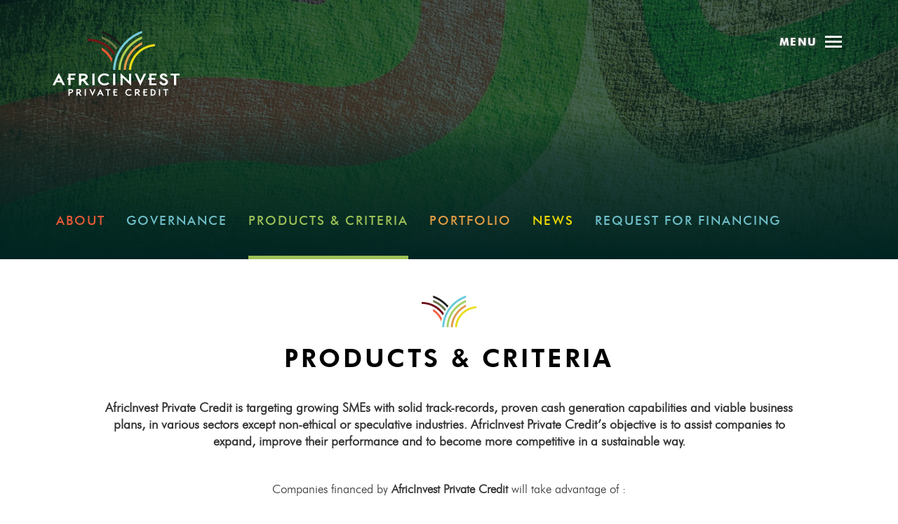

--- FILE ---
content_type: text/html; charset=UTF-8
request_url: https://www.africinvest.com/site/en/article.php?id_article=140
body_size: 3009
content:
	
<!DOCTYPE html PUBLIC "-//W3C//DTD XHTML 1.0 Transitional//EN" "http://www.w3.org/TR/xhtml1/DTD/xhtml1-transitional.dtd">
<html xmlns="http://www.w3.org/1999/xhtml" xml:lang="en" lang="en"  class="page136">
<head>

<meta http-equiv="Content-Type" content="text/html; charset=utf-8" />
<meta name="viewport" content="width=device-width, initial-scale=1.0" />


<meta name="identifier-url" content="https://www.africinvest.com/" />
<meta http-equiv="content-language" content="EN" />
<title>Products & criteria</title>
<meta name="description" content="" />
<meta name="keywords" content="" />
<link rel="image_src" href="" />
<meta name="author" content="Same Team e-business solutions" />
<meta name="copyright" content="Africinvest" />
<link href="https://www.africinvest.com/images/favicon.png" type="image/png" rel="icon" />

<link rel="shortcut icon" type="image/X-ICON" href="https://www.africinvest.com/images/favicon.ico" />

<link rel="icon" type="image/png" href="https://www.africinvest.com/images/favicon.png" />


<link rel="stylesheet" href="https://www.africinvest.com/js/superslides/superslides.css">
<link rel="stylesheet" href="https://www.africinvest.com/js/superslides/layout.css">


<link href="https://www.africinvest.com/css/master.css" rel="stylesheet" type="text/css" media="screen" />

<!-- Add jQuery library 
<script type="text/javascript" src="http://code.jquery.com/jquery-latest.min.js"></script>-->
<script type="text/javascript" src="https://www.africinvest.com/js/fancybox/lib/jquery-1.10.1.min.js"></script>


<script src="https://www.africinvest.com/js/superslides/jquery.easing.1.3.js"></script>
<script src="https://www.africinvest.com/js/superslides/jquery.animate-enhanced.min.js"></script>
  
<script src="https://www.africinvest.com/js/superslides/jquery.superslides.js" type="text/javascript" charset="utf-8"></script>
<script src="https://www.africinvest.com/js/superslides/application.js"></script>



<script type="text/javascript" src="https://www.africinvest.com/js/jquery-scrollto.js"></script>


<!-- Add mousewheel plugin (this is optional) -->
<script type="text/javascript" src="https://www.africinvest.com/js/fancybox/lib/jquery.mousewheel-3.0.6.pack.js"></script>

<!-- Add fancyBox -->
<link rel="stylesheet" href="https://www.africinvest.com/js/fancybox/source/jquery.fancybox.css?v=2.1.5" type="text/css" media="screen" />
<script type="text/javascript" src="https://www.africinvest.com/js/fancybox/source/jquery.fancybox.pack.js?v=2.1.5"></script>

<!-- Optionally add helpers - button, thumbnail and/or media -->
<link rel="stylesheet" href="https://www.africinvest.com/js/fancybox/source/helpers/jquery.fancybox-buttons.css?v=1.0.5" type="text/css" media="screen" />
<script type="text/javascript" src="https://www.africinvest.com/js/fancybox/source/helpers/jquery.fancybox-buttons.js?v=1.0.5"></script>
<script type="text/javascript" src="https://www.africinvest.com/js/fancybox/source/helpers/jquery.fancybox-media.js?v=1.0.6"></script>

<link rel="stylesheet" href="https://www.africinvest.com/js/fancybox/source/helpers/jquery.fancybox-thumbs.css?v=1.0.7" type="text/css" media="screen" />
<script type="text/javascript" src="https://www.africinvest.com/js/fancybox/source/helpers/jquery.fancybox-thumbs.js?v=1.0.7"></script>
<script type="text/javascript" src="https://www.africinvest.com/js/mixitup-master/src/jquery.mixitup.js"></script>



<script type="text/javascript" src="https://www.africinvest.com/js/scripts.js"></script>



<script type="text/javascript">



$(document).ready(function(){

});


</script>

<script src="https://maps.googleapis.com/maps/api/js?v=3.exp&sensor=false&key=AIzaSyD0T0sQ7UiPfBnAswtaxHO9GRvR675Pt5E"></script>
</head>
<body>
<!--header-->
<!---header----->  
<div id="header_container">
<div id="header">
<a href="https://www.africinvest.com/site/en/index.php" id="logo"></a>
<div id="menu" class="ouvre">Menu</div>
<div id="close"></div>
</div>
</div>  

<!----menu open--->
<div id="menu_open_h">

<div id="menu_h"><dl id="smenu1"><dt><a href="https://www.africinvest.com/the-firm/" target="_self">The Firm</a></dt><dd><ul><li><a href="https://www.africinvest.com/the-firm/at-a-glance/"  class="" data-scrollto="" target="_self">At a glance</a></li><li><a href="https://www.africinvest.com/the-firm/values-and-mission/"  class="" data-scrollto="" target="_self">Values and mission</a></li><li><a href="https://www.africinvest.com/the-firm/investment-approach/"  class="" data-scrollto="" target="_self">Investment approach</a></li></ul></dd></dl><dl id="smenu2"><dt><a href="https://www.africinvest.com/portfolio/" target="_self">Portfolio</a></dt><dd><ul><li><a href="https://www.africinvest.com/portfolio/key-figures/"  class="" data-scrollto="" target="_self">Key figures</a></li><li><a href="https://www.africinvest.com/portfolio/companies/"  class="" data-scrollto="" target="_self">Companies</a></li></ul></dd></dl><dl id="smenu3"><dt><a href="https://www.africinvest.com/sustainability/" target="_self">Sustainability</a></dt><dd><ul><li><a href="https://www.africinvest.com/sustainability/our-policy/"  class="" data-scrollto="" target="_self">Our policy</a></li><li><a href="https://www.africinvest.com/sustainability/impact-verification/"  class="" data-scrollto="" target="_self">Impact verification</a></li><li><a href="https://www.africinvest.com/sustainability/impact-outlook-2024/"  class="" data-scrollto="" target="_self">Impact outlook 2024</a></li></ul></dd></dl><dl id="smenu4"><dt><a href="https://www.africinvest.com/news-and-media/" target="_self">News and media</a></dt><dd><ul><li><a href="https://www.africinvest.com/news-and-media/news/"  class="" data-scrollto="" target="_self">News</a></li><li><a href="https://www.africinvest.com/news-and-media/in-the-media/"  class="" data-scrollto="" target="_self">In the media</a></li><li><a href="https://www.africinvest.com/news-and-media/videos/"  class="" data-scrollto="" target="_self">Videos</a></li></ul></dd></dl><dl id="smenu5"><dt><a href="javascript:void(0)?id_article=121" target="_self">Affiliates</a></dt><dd><ul><li><a href="http://www.africinvest.com/africinvest-private-credit/?id_article=137"  class="" data-scrollto="" target="_blank">AfricInvest private credit</a></li><li><a href="http://www.africinvest.com/africinvest-europe/?id_article=124"  class="" data-scrollto="" target="_self">Africinvest Europe</a></li></ul></dd></dl><dl id="smenu6"><dt><a href="https://www.africinvest.com/contacts/" target="_self">Contacts</a></dt><dd><ul><li><a href="https://www.africinvest.com/contacts/careers/"  class="" data-scrollto="" target="_self">Careers</a></li><li><a href="https://www.africinvest.com/contacts/comments-and-feedback/"  class="" data-scrollto="" target="_self">Comments and feedback</a></li><li><a href="https://www.africinvest.com/contacts/whistleblowing-and-grievance/"  class="" data-scrollto="" target="_self">Whistleblowing and Grievance</a></li></ul></dd></dl></div></div>
<!-- -->



<!-- barre menu onscroll -->
<div id="barre_container" >
<div id="barre">
<a href="https://www.africinvest.com/site/en/index.php" id="logo_min"></a>
<div id="menu_min" class="ouvre_min">Menu</div>
</div>
</div>
<!-- -->

<!---menu Africinvest PC --->
<div class="menu_afpc"><ul><li><a href="https://www.africinvest.com/site/en/article.php?id_article=137" target="_self">About</a></li><li><a href="https://www.africinvest.com/site/en/article.php?id_article=138" target="_self">Governance</a></li><li class="actif" ><a href="https://www.africinvest.com/site/en/article.php?id_article=140" target="_self">Products & criteria</a></li><li><a href="http://www.africinvest.com/site/en/afpc_portfolio_map.php?id_article=141" target="_self">Portfolio</a></li><li><a href="http://www.africinvest.com/site/en/afpc_news.php?id_article=144" target="_self">News</a></li><li><a href="http://www.africinvest.com/site/en/afpc_request.php?id_article=143" target="_self">Request for Financing</a></li></ul></div><!--fin header-->

<!---bandeau-->
<div id="bandeau"><div id="visuel" style="background-image:url(https://www.africinvest.com/images/banniere/15.jpg)"></div></div><!-- -->
<div id="la_limite"></div>


<div id="content">
        <div id="detail_content">
        <div class="article_content">  <div class="section_page  first_section">    <div id="at-a-glance" class="ancre_section"></div> <h1>PRODUCTS &amp; CRITERIA</h1>    <div class="contenaire">      <div id="chiffres_cles">        <p class="introduction"> AfricInvest Private Credit is targeting growing SMEs with solid track-records, proven cash generation capabilities and viable business plans, in various sectors except non-ethical or speculative industries. AfricInvest Private Credit’s objective is to assist companies to expand, improve their performance and to become more competitive in a sustainable way. </p>        <p><br />Companies financed by <b>AfricInvest Private Credit</b> will take advantage of :</p>        <ul class="liste_afpc">          <li>The AfricInvest Group’s 25 years of SME expertise </li>          <li>Capacity development possibilities to assist clients (when available),</li>          <li>Capacity to offer loans with longer weighted average life than typically available locally in most African markets, </li>          <li>Debt service structured to match cash flows.</li>        </ul>        <p><br /><b>AfricInvest Private Credit</b> analyzes clients using in-depth due diligence to ensure credit quality and to identify added value through the group's network. <b>AfricInvest Private Credit </b>is positioning itself as a business partner to its SME customers, endeavoring to contribute to the enhancement of their businesses.        </p>      </div>    </div>  </div></div><div class="separe_detail_content"></div><div class="dot-navigation"></div>	

    		        </div>
        <!-- fin detail content -->
</div>

<!--<a href="javascript:void(0)" id="down_scroller" class="bouton_scroller"></a>-->
<a href="javascript:void(0)" id="up_scroller" class="bouton_scroller"></a>


<!-- footer -->
<div id="footer">
<div id="menu_social">
 <ul><li><a href="https://www.facebook.com/africinvest?id_article=94" target="_blank"  ><img src="https://www.africinvest.com/images/images_menu/94_off.png" alt="Facebook" width="36" height="37"/></a></li>
		<li><a href="https://twitter.com/africinvest_grp?id_article=95" target="_blank"  ><img src="https://www.africinvest.com/images/images_menu/95_off.png" alt="Twitter" width="36" height="37"/></a></li>
		<li><a href="https://www.linkedin.com/company/tuninvest?id_article=97" target="_blank"  ><img src="https://www.africinvest.com/images/images_menu/97_off.png" alt="Linkedin" width="37" height="37"/></a></li>
		</ul><div id="copyright">Copyright © AFRICINVEST - 2026 - Powered by <a href="http://www.sameteam.com.tn" target="_blank" >Same Team</a> | <a href="http://www.africinvest.com/site-map/">Sitemap</a> | <a href="http://www.africinvest.com/privacy-statement-for-africinvest-fund-raising-and-investment-activities/">Privacy statement</a></div>
</div>
Building trust<br>
Sharing success</div>
<div id="bas_limite"></div>
<script type="text/javascript">
var gaJsHost = (("https:" == document.location.protocol) ? "https://ssl." : "http://www.");
document.write(unescape("%3Cscript src='" + gaJsHost + "google-analytics.com/ga.js' type='text/javascript'%3E%3C/script%3E"));
</script>


<script type="text/javascript">
var pageTracker = _gat._getTracker("UA-51927913-1");
pageTracker._initData();
pageTracker._trackPageview('products-amp-criteria'); 
</script> 

<!-- fin footer-->    
</div>
</body>


--- FILE ---
content_type: text/css
request_url: https://www.africinvest.com/css/master.css
body_size: -155
content:
@import url("reset.css");
@import url("styles.css");
@import url("styles_integration.css");
@import url("styles_content.css");
@import url("styles_carrousel.css");
@import url("reponsive.css");


--- FILE ---
content_type: text/css
request_url: https://www.africinvest.com/css/reset.css
body_size: 383
content:
html, body, div, span, applet, object, iframe,
h1, h2, h3, h4, h5, h6, p, blockquote, pre,
a, abbr, acronym, address, big, cite, code,
del, dfn, em, font, img, ins, kbd, q, s, samp,
small, strike, strong, sub, sup, tt, var,
dl, dt, dd, ol, ul, li, fieldset, form, label, legend,
table, caption, tbody, tfoot, thead, tr, th, td {
   margin: 0;
   padding: 0;
   border: 0;
   outline: 0;
   font-weight: inherit;
   font-style: inherit;
   font-size: 100%;
   font-family: inherit;
   vertical-align: baseline;
} 

a	{
text-decoration: underline;

}
a:hover	{
text-decoration: none;
}

img {
border: 0;
vertical-align:middle;

}

input
{
	vertical-align:middle
}

/* remember to define focus styles! */
:focus {outline: 0;}
body {
	
	color: black;
	
	font-family: Arial, Helvetica, sans-serif;	

}
ol, ul {list-style: none;}

/* tables still need 'cellspacing="0"' in the markup */
table {
   border-collapse: separate;
   border-spacing: 0;
}
caption, th, td {
   text-align: left;
   font-weight: normal;
}
blockquote:before,
blockquote:after,
q:before,
q:after {content: "";}
blockquote, q {quotes: "" "";}
p{
	font-family: Arial, Helvetica, sans-serif;
	font-size: 12px;
	line-height: 18px;

}
.spacer
{
	float: left;
	font-size: 1px;
	height: 1px;
	width: 100%;
}



--- FILE ---
content_type: text/css
request_url: https://www.africinvest.com/css/styles.css
body_size: 7491
content:
body
{
	font-size:14px;
	
}
img
{
	max-width:100%;
}

/****font face***********/
@font-face {
    font-family: 'futura_md_btbold';
    src: url('fonts/futura_bold_bt-webfont.eot');
    src: url('fonts/futura_bold_bt-webfont.eot?#iefix') format('embedded-opentype'),
         url('fonts/futura_bold_bt-webfont.woff') format('woff'),
         url('fonts/futura_bold_bt-webfont.ttf') format('truetype'),
         url('fonts/futura_bold_bt-webfont.svg#futura_md_btbold') format('svg');
    font-weight: normal;
    font-style: normal;

}

@font-face {
    font-family: 'futura_md_btmedium';
    src: url('fonts/futura_medium_bt-webfont.eot');
    src: url('fonts/futura_medium_bt-webfont.eot?#iefix') format('embedded-opentype'),
         url('fonts/futura_medium_bt-webfont.woff') format('woff'),
         url('fonts/futura_medium_bt-webfont.ttf') format('truetype'),
         url('fonts/futura_medium_bt-webfont.svg#futura_md_btmedium') format('svg');
    font-weight: normal;
    font-style: normal;

}

@font-face {
    font-family: 'futura_lt_btlight';
    src: url('fonts/futura_light_bt-webfont.eot');
    src: url('fonts/futura_light_bt-webfont.eot?#iefix') format('embedded-opentype'),
         url('fonts/futura_light_bt-webfont.woff') format('woff'),
         url('fonts/futura_light_bt-webfont.ttf') format('truetype'),
         url('fonts/futura_light_bt-webfont.svg#futura_lt_btlight') format('svg');
    font-weight: normal;
    font-style: normal;

}


@font-face {
    font-family: 'futura_hv_btheavy';
    src: url('fonts/futurah-webfont.eot');
    src: url('fonts/futurah-webfont.eot?#iefix') format('embedded-opentype'),
         url('fonts/futurah-webfont.woff') format('woff'),
         url('fonts/futurah-webfont.ttf') format('truetype'),
         url('fonts/futurah-webfont.svg#futura_hv_btheavy') format('svg');
    font-weight: normal;
    font-style: normal;

}


@font-face {
    font-family: 'heroregular';
    src: url('fonts/hero-webfont.eot');
    src: url('fonts/hero-webfont.eot?#iefix') format('embedded-opentype'),
         url('fonts/hero-webfont.woff') format('woff'),
         url('fonts/hero-webfont.ttf') format('truetype'),
         url('fonts/hero-webfont.svg#heroregular') format('svg');
    font-weight: normal;
    font-style: normal;

}

@font-face {
    font-family: 'hero_lightlight';
    src: url('fonts/hero_light-webfont.eot');
    src: url('fonts/hero_light-webfont.eot?#iefix') format('embedded-opentype'),
         url('fonts/hero_light-webfont.woff') format('woff'),
         url('fonts/hero_light-webfont.ttf') format('truetype'),
         url('fonts/hero_light-webfont.svg#hero_lightlight') format('svg');
    font-weight: normal;
    font-style: normal;

}


/****header*****/
#header_container
{
	height: 120px;
	width: 100%;
	position: absolute;
	left: 0px;
	top: 0px;
	z-index: 10;
}
#header
{
	max-width:1150px;
	margin-right:auto;
	margin-left:auto;
	position:relative;
}

#logo
{
	display:block;
	text-decoration: none;
	/* background-image: url(../images/logo_blanc.png); */
	background-image: url(../images/logo_africinvest.svg);
	background-repeat: no-repeat;
	height: 80px;
	width: 220px;
	top: 40px;
	/* width: 181px;
	top:20px; */
	position:absolute;
	left:10px;
	z-index: 10;
}

#logo_min
{
		background-image: url(../images/logo_africinvest.svg);
		background-repeat: no-repeat;
	/* background-image: url(../images/logo_min_noir.png); */
	height: 80px;
	width: 220px;	
	position:absolute;
	z-index:1000;
	top:20px;
	left:10px;
}

@media screen and (max-width: 767px) {
#logo
{width: 180px !important;
	left: 15px !important;}

	#logo_min {
    width: 180px !important;
    left: 15px !important;
}

}


#menu, #menu_min
{
	font-family:"futura_md_btbold", Arial, Helvetica, sans-serif;
	background-image: url(../images/open_menu_blanc.png);
	background-repeat: no-repeat;
	height: 21px;
	display:block;
	text-decoration:none;
	position:absolute;
	top:50px;
	right:10px;
	z-index: 1000;
	cursor:pointer;
	color:#FFF;
	background-position: right center;
	text-transform: uppercase;
	font-size:1.0714em;
	font-weight: normal;
	letter-spacing: 0.1em;
	padding-right:40px;
	line-height: 21px;
}
#menu {
    text-shadow: 0px 1px 4px #666;
}
#menu.close, #menu_min.close
{
	background-image: url(../images/close.png);
	background-repeat: no-repeat;
	height: 17px;
	width: 17px;	
	position:absolute;
	z-index:10;
	top:52px;
	text-indent:-10000px;
}

/****menu horizontal open ****/
#menu_open_h
{
	background-color: rgb(3, 36, 33); /* alternative solide */
    background-color: rgba(3, 36, 33, 0.95);
	width: 100%;	
	position:fixed;
	top:0px;
	z-index:8;
	display:none;
}
#menu_h
{
	margin-top:125px;
	max-width:1150px;
	margin-right:auto;
	margin-left:auto;
	position:relative;
	padding-bottom:60px;
	background-image: url(../images/bg_menu_h.png);
	background-repeat: no-repeat;
	background-position: 100px bottom;
	overflow:hidden;
	padding-left:10px;
	padding-right:10px;
	
}
#menu_h dl
{
	float:left;
	margin-right:2.08163% /* 40/980 */;
	width: 14.5%;
}
#menu_h dl:last-child
{
	margin-right:0px;
}

#menu_h dl dt
{
	font-family:"futura_md_btmedium", Arial, Helvetica, sans-serif;
	font-size:15px;
	text-transform: uppercase;
	color: #FFF;
	letter-spacing: 0.1em;
	padding-bottom:20px;
	padding-top:30px;
}
#menu_h dl dt a
{
	text-decoration:none;
	color:#FFF;
}

/***colors menu ***/
#menu_h dl#smenu1 dt a
{
color:#e75a38;
}
#menu_h dl#smenu2 dt a,
#menu_h dl#smenu6 dt a
{
color:#6fbec9;
}
#menu_h dl#smenu3 dt a
{
color:#9cc057;
}
#menu_h dl#smenu4 dt a
{
color:#e19c43;
}
#menu_h dl#smenu5 dt a
{
color:#edd900;
}

#menu_h dl dd ul li
{
	font-family:"futura_lt_btlight", Arial, Helvetica, sans-serif;
	font-size:12px;
	text-transform: none;
	color: #FFF;
	letter-spacing: 0.1em;
	padding-bottom:10px;
	line-height:16px;
}
#menu_h dl dd ul li:last-child
{
	padding-bottom:0px;
}

#menu_h dl dd ul li a
{
	text-decoration:none;
	color:#FFF;	
}


/******barre menu onscroll***/
#barre_container
{
	background-color: rgb(3, 36, 33); /* alternative solide */
    background-color: rgba(3, 36, 33, 0.95);
	height: 93px;
	width: 100%;	
	position:fixed;
	top:0px;
	z-index:10;
	display:none;
	
}



#barre
{
	max-width:1150px;
	margin-left:auto;
	margin-right:auto;
	position:relative;
}




#menu_min
{
	top:35px;
}
#menu_min.close
{
	top:35px;
}




/******footer***/
#footer
{
	clear:both;
	background-color:#FFF;
	max-width:1150px;
	padding-left:10px;
	padding-right:10px;
	font-family:"heroregular", Arial, Helvetica, sans-serif;
	font-size: 16px;
	color: #a4a4a4;
	text-align:right;
	margin-right:auto;
	margin-left:auto;
	letter-spacing:0.1em;
	background-image: url(../images/bg_footer.png);
	background-repeat: no-repeat;
	background-position: right bottom;
	padding-bottom: 35px;
	padding-top: 35px;
}
#footer a
{
	color: #a4a4a4;
}
#menu_social
{
	float:left;
	font-family: Arial, Helvetica, sans-serif;
	font-size: 14px;
	letter-spacing:0em;
	line-height:37px;
}

#menu_social ul
{
	float:left;
}
#menu_social ul li
{
	float:left;
	margin-right:10px;
}
#copyright
{
	float:left;
	text-align: left;
}








#prevslide, #nextslide
{
	z-index:101;
}

.container
{
	width:1000px;
	margin-right:auto;
	margin-left:auto;
	background-image: url(../images/bg_container_home.png);
	background-repeat: no-repeat;
	display: block;
	height: 250px;
}






#slidehome
{
	background-image: url(../images/slideto.png);
	background-repeat: no-repeat;
	height: 52px;
	width: 52px;
	position: absolute;
	left: 50%;
	bottom: 50px;	
	cursor:pointer;
	z-index:5;
	margin-left:-26px;
}

#slides .item-wrap
{
	max-width:1000px;
	margin-left:auto;
	margin-right:auto;
	position:relative;
}
#slides .item-wrap 
{
	width:100%;
	height:100%;
}

#content_home
{
	
	
}

.section_page
{
	padding-top:30px;
	padding-bottom:40px;
	text-align:center;
	position:relative;
	clear:both;
}

.section_page h1
{
	
	font-family:"futura_hv_btheavy", Arial, Helvetica, sans-serif;
	font-size: 36px;
	font-weight: normal;
	text-transform: uppercase;
	color: #000;
	background-image: url(../images/symbole_titre2.png);
	background-repeat: no-repeat;
	background-position: center top;
	padding-top: 55px;
	letter-spacing:0.1em;
	padding-bottom: 40px;
}
.first_section h1
{
	background-image: url(../images/symbole_titre.png);
	padding-top: 75px;	
	
}


.section_page .ancre_section
{
	position:absolute;
	
}
.section_page .ancre_section
{
	top:-60px;
}

.first_section .ancre_section
{
	top:0px;
}


#super_container_content
{
	width: 100%;

}


#container_content
{
	width:1000px;
	margin-right:auto;
	margin-left:auto;
	position:relative;
}


/******news home****/
#news_home
{
	text-align:center;
	
}
.article_news_home
{
	display:inline-block;
	/*float:left;*/
	text-align:center;
	text-decoration:none;
	white-space: normal;
	vertical-align:top;
}
.article_news_home .photo_news
{
	position:relative;
	overflow:hidden;
}

.article_news_home img
{
	height:auto;
}

.article_news_home
{
	width:16.6667%;
	
}
/*.details_news, .filtre_photo_news, .article_news_home img, .article_news_home .photo_news
{
	width:264px;
	height:264px;

}*/
.details_news 
{
	/*display:table-cell;*/
	vertical-align:middle;
	position:relative;
	overflow:hidden;
	
}
.details_news .infos_news
{
	position:absolute;
	padding:20px;
	    top: 50%;
    -webkit-transform: translateY(-50%);
    -ms-transform: translateY(-50%);
    transform: translateY(-50%);
}
.details_news .infos_news h1
{
	font-family: Arial, Helvetica, sans-serif;
	color:#FFF;
	font-size:16px;
	
	font-weight: normal;	
	line-height:20px;
	
}
.details_news .infos_news h2
{
	font-family: Arial, Helvetica, sans-serif;
	color:rgba(255, 255, 255);
	color:rgba(255, 255, 255, 0.7);
	font-size:14px;
	margin-bottom:5px;
}

.article_news_home .filtre_photo_news
{
	position:absolute;
	z-index:5;
	
	opacity: 0.3;/* l'opacite que vous voulez au depart */
    -ms-filter: "prodig:DXImageTransform.Microsoft.Alpha(Opacity=30)"; /* Hack IE8 */
    filter: alpha(opacity = 30); /* Hack IE 5-7 */
    -webkit-transition: opacity 0.3s ease-in-out;/* transition pour Chrome et Safari */
    -moz-transition: opacity 0.3s ease-in-out;/* transition pour Firefox */
    -o-transition: opacity 0.3s ease-in-out;/* transition pour Op�ra */
    transition: opacity 0.3s ease-in-out; /* on �crit cette ligne � la fin de fa�on � ce que ce soit elle qui soit prise en compte 			lorsque l'attribut transition sera pris en compte par tous les navigateurs */
	width: 100%;
height: 100%;
}

.article_news_home:hover .filtre_photo_news{
   opacity: 0; /* opacite au survol */
    -ms-filter:"prodig:DXImageTransform.Microsoft.Alpha(Opacity=0)"; /* Hack IE 8 */
    filter: alpha(opacity = 0); /* Hack IE 5-7 */
}

.article_news_home img {
    -webkit-transition: all 0.3s ease-in-out;
    -moz-transition: all 0.3s ease-in-out;
    -o-transition: all 0.3s ease-in-out;
    -ms-transition: all 0.3s ease-in-out;
    transition: all 0.3s ease-in-out;
	z-index:4;
	max-width: 100%;
}

.article_news_home:hover img
{
	-webkit-transform: scale(1.1);
        -moz-transform: scale(1.1);
        -o-transform: scale(1.1);
        transform: scale(1.1);
		z-index:4;
}




/********************/


/****popup news****/
#detail_content_news
{
	background-color: #FFF;	
	max-width:1000px;
	margin-left:auto;
	margin-right:auto;
	background-image: url(../images/bg_popup.png);
	background-repeat: no-repeat;
	background-position: right bottom;

}
#detail_news
{
	overflow:hidden;
}
#detail_news a
{
	color:#e75a38;
}


#detail_news img.img_news
{

	
	float:left;
	margin-right:20px;
	max-width:100%;
	width:40%;
	position:relative;
}
#texte_details_news
{
	padding-top: 30px;
	padding-right: 60px;
	padding-bottom: 60px;
	padding-left: 30px;
	overflow:hidden;
	word-wrap: break-word;
}

#detail_news h2
{
	font-family:"heroregular", Arial, Helvetica, sans-serif;
	font-size: 24px;
	line-height:28px;
	color:#8f112f;
}

#detail_news h3
{
	font-family:"futura_md_btmedium", Arial, Helvetica, sans-serif;
	font-size:14px;
	padding-bottom:15px;
	color: #666;
}
#detail_news 
{
	color: #666;
}

/****latest investment*****/



#logos_investment_home
{
	max-width:1000px;
	margin-left:auto;
	margin-right:auto;
	
}

#logos_investment_home .logo_investment_home
{
	display:inline-block;
	width:21%;
	margin-right:2%;
	margin-left:2%;
	text-align:center;
}


#logos_investment_home .logo_investment_home img {
	        filter: grayscale(1);
        -webkit-filter: grayscale(1);
        -moz-filter: grayscale(1);
        -o-filter: grayscale(1);
        -ms-filter: grayscale(1);
		
			opacity: 0.5;/* l'opacite que vous voulez au depart */
    -ms-filter: "prodig:DXImageTransform.Microsoft.Alpha(Opacity=50)"; /* Hack IE8 */
    filter: alpha(opacity = 50); /* Hack IE 5-7 */
		
    -webkit-transition: all 0.3s ease-in-out;
    -moz-transition: all 0.3s ease-in-out;
    -o-transition: all 0.3s ease-in-out;
    -ms-transition: all 0.3s ease-in-out;
    transition: all 0.3s ease-in-out;
	z-index:4;
}


#logos_investment_home .logo_investment_home:hover img {
	       filter: grayscale(0);
        -webkit-filter: grayscale(0);
        -moz-filter: grayscale(0);
        -o-filter: grayscale(0);
        -ms-filter: grayscale(0);
		
	opacity: 1;/* l'opacite que vous voulez au depart */
    -ms-filter: "prodig:DXImageTransform.Microsoft.Alpha(Opacity=100)"; /* Hack IE8 */
    filter: alpha(opacity = 100); /* Hack IE 5-7 */
}

/****popup investment****/
#detail_content_company
{
	background-color: #FFF;
	max-width:1000px;
	margin-left:auto;
	margin-right:auto;
	background-image: url(../images/bg_popup.png);
	background-repeat: no-repeat;
	background-position: right bottom;

}
#detail_company
{
	overflow:hidden;
}
.logo_company
{

	
	float:left;
	margin-right:20px;
	max-width:100%;
	width:40%;
	position:relative;
}
.logo_company img
{
	max-width:100%;
}

.teinte_logo_company
{
	position:absolute;
	width:100%;
	height:100%;
	background-color: rgba(143,17,47,0.7);
}

.teinte_logo_company img
{
	padding:5px;
	background:#FFF;
position: absolute;
margin: auto;
top: 0;
bottom: 0;
left: 0;
right: 0;

max-height: 100%;
max-width: 100%;

	
}

#detail_company .resume_company h2
{
	font-family:"heroregular", Arial, Helvetica, sans-serif;
	font-size: 24px;
	line-height:28px;
	color:#8f112f;
}

#detail_company .resume_company
{
	font-family:"futura_md_btmedium", Arial, Helvetica, sans-serif;
	font-size:14px;

	color: #666;

	overflow:hidden;
	padding:30px;

}

#detail_company .resume_company a
{
	color:#8f112f;
}

#detail_company .texte_company
{
color: #666;
overflow:hidden;
	font-family:Arial, Helvetica, sans-serif;
	padding-top:15px;
		border-top-width: 1px;
	border-top-style: dotted;
	border-top-color: #E8E8E8;
color: #666;
overflow:hidden;
margin-top:15px;
}

/****article.php****/
#visuel
{
	-webkit-background-size: cover; /* pour Chrome et Safari */
	-moz-background-size: cover; /* pour Firefox */
	-o-background-size: cover; /* pour Opera */
	background-size: cover; /* version standardis�e */
	text-align:center;
	width:100%;
	overflow:hidden;
	min-height:250px;
	/*background-attachment: fixed;*/
	background-repeat: no-repeat;
	background-position: center;
	max-width:100%;
	/*min-width:1000px;*/
	min-height:250px;
}

#visuel, #bandeau
{
	height:445px;
	/*background-color:#032421;
	background-color:rgba(3, 36, 33, 0.7);*/
}
#bandeau .image_bandeau
{
	max-width:100%;
	min-width:1000px;
	width:auto;
	min-height:250px;
}
.content_bandeau
{
	width:100%;
	text-align:center;
	padding-top:160px;
}
.content_bandeau h1
{
	font-family:"futura_md_btmedium", Arial, Helvetica, sans-serif;
	font-size:72px;
	text-transform: uppercase;
	color: #FFF;
	font-weight: normal;
	letter-spacing:0.1em;
	background-image: url(../images/bg_content_bandeau.png);
	background-repeat: no-repeat;
	background-position: center bottom;
	margin-bottom: 10px;
	padding-bottom: 10px;
}
.content_bandeau h2
{
	font-family:"heroregular", Arial, Helvetica, sans-serif;
	font-size:24px;
	color: #FFF;
}

.article_content
{
	text-align:center;
}

.bouton_scroller
{
		background-color: rgba(3,36,33,0.8);
	height:35px;
	width:35px;	
	/*-webkit-border-radius: 50%;
	-khtml-border-radius: 50%;
-moz-border-radius: 50%;
-ms-border-radius: 50%;
-o-border-radius: 50%;
border-radius: 50%;*/

-moz-transition: all 300ms ease;
-webkit-transition: all 300ms ease;
-ms-transition: all 300ms ease;
-o-transition: all 300ms ease;
transition: all 300ms ease;


filter: alpha(opacity=80);
-khtml-opacity: .8;
-moz-opacity: .8;
opacity: .8;
}



#down_scroller
{


	background-image: url(../images/scroll_down.png);
	background-repeat: no-repeat;
	background-position: center center;	
	position:fixed;
	left:20px;
	top:50%;
	margin-top:-28px;
	display:none;
	z-index:6;
	

}

#up_scroller
{

	background-image: url(../images/scroll_up.png);
	background-repeat: no-repeat;
	background-position: center center;	
	position:fixed;
	bottom: 20px;
	right:20px;
	margin-top:-28px;
	display:none;
	z-index:6;
}

#up_scroller.bouton_scroller:hover
{
	background-color: rgba(231,90,56,1);
	filter: alpha(opacity=100);
-khtml-opacity: 1;
-moz-opacity: 1;
opacity: 1;

}

.dot-navigation {
margin: 0;
width: 30px;
height: auto;
position: fixed;
display: inline-block;
right: 23px;
top: 50%;
z-index: 9;
text-align: center;
line-height: 100%;
filter: progid:DXImageTransform.Microsoft.gradient(enabled=false);
filter: alpha(opacity=100);
-khtml-opacity: 1;
-moz-opacity: 1;
opacity: 1;
-moz-transition: all 300ms ease;
-webkit-transition: all 300ms ease;
-ms-transition: all 300ms ease;
-o-transition: all 300ms ease;
transition: all 300ms ease;
-moz-transform: translate(0,-50%);
-webkit-transform: translate(0,-50%);
-ms-transform: translate(0,-50%);
-o-transform: translate(0,-50%);
transform: translate(0,-50%);

/*display:none;*/
}

.dot-navigation a .section {
width: 10px;
height: 10px;
float: left;
margin: 0 auto;
text-align: center;
background-color: #032421;
/*-webkit-border-radius: 50%;
-khtml-border-radius: 50%;
-moz-border-radius: 50%;
-ms-border-radius: 50%;
-o-border-radius: 50%;
border-radius: 50%;*/
-moz-transition: opacity 150ms ease;
-webkit-transition: opacity 150ms ease;
-ms-transition: opacity 150ms ease;
-o-transition: opacity 150ms ease;
transition: opacity 150ms ease;
filter: progid:DXImageTransform.Microsoft.gradient(enabled=false);
filter: alpha(opacity=50);
-khtml-opacity: .5;
-moz-opacity: .5;
opacity: .5;
}

.dot-navigation a.active .section {
width: 14px;
height: 14px;
background-color: transparent;
border: 2px solid #ddd;
filter: progid:DXImageTransform.Microsoft.gradient(enabled=false);
filter: alpha(opacity=100);
-khtml-opacity: 1;
-moz-opacity: 1;
opacity: 1;
}

.dot-navigation .hover-caption {
line-height: 40px;
padding: 0 20px 0 20px;
width: auto;
height: 40px;
z-index: 10;
right: 40px;
top: -5px;
position: absolute;
color: #fff;
text-transform: uppercase;
font-size: .8em;
font-family: "ProximaNovaBold","Helvetica Neue",Helvetica,Arial,sans-serif;
font-weight: 300;
letter-spacing: 2px;
display: inline-block;
white-space: nowrap;
background-color: rgba(231,90,56,.8);
filter: progid:DXImageTransform.Microsoft.gradient(enabled=false);
filter: alpha(opacity=0);
-khtml-opacity: 0;
-moz-opacity: 0;
opacity: 0;
-moz-transition: opacity 150ms ease;
-webkit-transition: opacity 150ms ease;
-ms-transition: opacity 150ms ease;
-o-transition: opacity 150ms ease;
transition: opacity 150ms ease;

pointer-events:none;
}
.dot-navigation a.active {
margin: 0 0 0 -2px;
}

.dot-navigation .hover-caption:before {
content: "";
width: 0;
height: 0;
border-top: 7px solid transparent;
border-bottom: 7px solid transparent;
border-right: 0;
border-left: 7px solid rgba(231,90,56,.8);
position: absolute;
top: 13px;
right: -7px;
}
.dot-navigation a {
margin: 0 auto;
padding: 10px;
display: inline-block;
text-align: center;
float: left;
position: relative;
}

.dot-navigation a.active:hover .section{border-color:#e75a38;filter:progid:DXImageTransform.Microsoft.gradient(enabled=false);filter:alpha(opacity=100);-khtml-opacity:1;-moz-opacity:1;opacity:1}

.dot-navigation a:hover .section, .dot-navigation a.hover .section{background-color:#e75a38;filter:progid:DXImageTransform.Microsoft.gradient(enabled=false);filter:alpha(opacity=100);-khtml-opacity:1;-moz-opacity:1;opacity:1}


.dot-navigation a:hover .hover-caption
{
	filter: alpha(opacity=100);
-khtml-opacity: 1;
-moz-opacity: 1;
opacity:1;
}


/*****Barre filtre***/
#barre_filtres
{
	text-align:center;
	font-size: 1px;
	background-color: #E6E6E6;
	padding-top: 20px;
	padding-bottom: 10px;	
}
.bouton_filtre
{
	color: #FFF;
	background-color: #032421;
	display: inline-block;
	cursor:pointer;
	margin-left:10px;
	margin-right:10px;
	font-family:Arial, Helvetica, sans-serif;
	font-size:14px;
	line-height: 50px;
	padding-right: 20px;
	padding-left: 20px;
	margin-bottom:10px;
	min-width:190px;
}
.bouton_filtre:hover,.styled-select select:focus, #barre_filtres .active
{
	background-color:#B05C40;
}
.bouton_senior
{
	display:none;
}

.styled-select select {
	background-color: #032421;
	font-size: 14px;
	color:#FFF;
	/*line-height: 1;*/
	border: 0;
	border-radius: 0;
	height: 50px;
	-webkit-appearance: none;
	padding-top: 15px;
	padding-right: 40px;
	padding-bottom: 15px;
	padding-left: 20px;
	margin: 0px;
	/*width:190px;*/
	cursor:pointer;
	text-transform:none;
	-webkit-appearance: none;
}



.styled-select {

	height: 50px;
	overflow: hidden;
	display:inline-block;
	margin-left:10px;
	margin-right:10px;
	vertical-align:top;
	position:relative;
	margin-bottom:10px;
	width:190px;
	
}
.styled-select select option
{
	background-color:#fff;
	background-color:rgba(255, 255, 255, 0.95);
	color:#767676;
}




.styled-select:after {
	content: "";
	display: block;
	position: absolute;
	width: 13px;
	height: 9px;
	top: 20px;
	right: 15px;
	background-image: url(../images/arrow_filtre.png);
	background-repeat: no-repeat;
	background-position: right center;
	pointer-events: none;
}





/****mixitup***/
#Container_elements
{
	
	overflow:hidden;
	text-align: left;
	margin-left: auto;
	margin-right: auto;

}

#Container_elements .mix{
   display: none;
}
.mix
{
	
	display:inline-block;
	vertical-align:top;
	position:relative;
	float:left;
}

.mix
{
	width:16.6667%;
	overflow:hidden;

}
/*#Container_elements .mix:nth-child(1), #Container_elements .mix:nth-child(23), #Container_elements .mix:nth-child(30)
{
	width:25%;
	overflow:hidden;
}	*/

/*.senior-management
{
	width:25%;
	overflow:hidden;

}*/

/***magnet

#Container_elements
{
	
	overflow:hidden;
	text-align: left;
	margin-left: auto;
	margin-right: auto;
	max-width:1560px;
}
.mix
{
	width: 250px;
	height: 250px;
	overflow:hidden;
		display:inline-block;
	vertical-align:top;
	
}
/*.senior-management
{
	width: 300px;
	height: 300px;
}
*/

.mix img
{
	max-width:100%;
}


.element_hover
{
	background-color: rgba(3,36,33,0.8);
	position:absolute;
	height:100%;
	top: 0;
	right: 0;
	bottom: 0;
	left: 0;
	width:100%;
	opacity: 0;/* l'opacite que vous voulez au depart */
    -ms-filter: "prodig:DXImageTransform.Microsoft.Alpha(Opacity=0)"; /* Hack IE8 */
    filter: alpha(opacity = 0); /* Hack IE 5-7 */
    -webkit-transition: opacity 0.1s ease-in-out;/* transition pour Chrome et Safari */
    -moz-transition: opacity 0.1s ease-in-out;/* transition pour Firefox */
    -o-transition: opacity 0.1s ease-in-out;/* transition pour Op�ra */
    transition: opacity 0.1s ease-in-out; /* on �crit cette ligne � la fin de fa�on � ce que ce soit elle qui soit prise en compte 			lorsque l'attribut transition sera pris en compte par tous les navigateurs */
	z-index:5;
}
.element_hover.hover_icmember {opacity: 1;}

.hover_company
{
	background-color: rgba(143,17,47,0.7);
}

.mix:hover .element_hover
{
	opacity: 1;/* l'opacite que vous voulez au depart */
    -ms-filter: "prodig:DXImageTransform.Microsoft.Alpha(Opacity=100)"; /* Hack IE8 */
    filter: alpha(opacity = 100); /* Hack IE 5-7 */
}

.mix:hover .hover_company
{
	opacity: 1;/* l'opacite que vous voulez au depart */
    -ms-filter: "prodig:DXImageTransform.Microsoft.Alpha(Opacity=100)"; /* Hack IE8 */
    filter: alpha(opacity = 100); /* Hack IE 5-7 */
}




.mix img.img_element
{
		filter: grayscale(1);
        -webkit-filter: grayscale(1);
        -moz-filter: grayscale(1);
        -o-filter: grayscale(1);
        -ms-filter: grayscale(1);


    -webkit-transition: all 0.1s ease-in-out;
    -moz-transition: all 0.1s ease-in-out;
    -o-transition: all 0.1s ease-in-out;
    -ms-transition: all 0.1s ease-in-out;
    transition: all 0.1s ease-in-out;
	



	z-index:4;
}


.people img
{
-webkit-transform-origin:50% 10%;-moz-transform-origin:50% 10%;-ms-transform-origin:50% 10%;-o-transform-origin:50% 10%;transform-origin:50% 10%;
}

.case-study img.img_element/*, .senior-management img.img_element*/
{
		filter: grayscale(0);
        -webkit-filter: grayscale(0);
        -moz-filter: grayscale(0);
        -o-filter: grayscale(0);
        -ms-filter: grayscale(0);
}




.mix:hover img.img_element
{
		-webkit-transform: scale(1.3);
        -moz-transform: scale(1.3);
        -o-transform: scale(1.3);
        transform: scale(1.3);
		 filter: grayscale(0);
        -webkit-filter: grayscale(0);
        -moz-filter: grayscale(0);
        -o-filter: grayscale(0);
        -ms-filter: grayscale(0);	
		
		
		
		


}


.hover-content {
margin-top: 50%;
padding-left:15px;
padding-right:15px;
text-align:left;
}

.hover_company
{
	display: table-cell;
	vertical-align: middle;
	text-align:center;
}

.hover_company  img
{

position: absolute;
margin: auto;
top: 0;
bottom: 0;
left: 0;
right: 0;
padding: 0px;
max-height: 100%;
max-width: 100%;
background-color:#FFF;

}

.hover_company h4
{
	font-family:"futura_md_btmedium", Arial, Helvetica, sans-serif;
	font-size: 16px;
	text-transform: uppercase;
	color: #fff;

	margin-top: 10%;
	
}

.hover-content h3
{
	font-family:"futura_md_btmedium", Arial, Helvetica, sans-serif;
	font-size: 16px;
	text-transform: uppercase;
	color: #fff;
	border-bottom-width: 1px;
	border-bottom-style: solid;
	border-bottom-color: #FFF;
	border-bottom-color: rgba(255, 255, 255, 0.3);
	margin-bottom: 0.2em;
	padding-bottom: 0.1em;
}
.hover-content h4
{
		font-family:"futura_lt_btlight", Arial, Helvetica, sans-serif;
	font-size: 12px;
	text-transform: uppercase;
	color: #FFF;
}
.sl-hover-arrow
{
	margin-top:0.1em;
	background-image: url(../images/arrow_petite_miniature.png);
	background-repeat: no-repeat;
	height: 27px;
	width: 100%;
	display:inline-block;
	background-position: center;
}

.senior-management .sl-hover-arrow
{

	background-image: url(../images/arrow_petite_miniature.png);
	height: 43px;
	

}
.apercu_team
{
	opacity: 1;/* l'opacite que vous voulez au depart */
    -ms-filter: "prodig:DXImageTransform.Microsoft.Alpha(Opacity=100)"; /* Hack IE8 */
    filter: alpha(opacity = 100); /* Hack IE 5-7 */
	
	font-family:"futura_md_btbold", Arial, Helvetica, sans-serif;
	font-size: 14px;
	text-transform: uppercase;
	background-color: rgba(255,255,255,0.70);
	padding: 1rem 0.8rem;
	position: absolute;
	bottom: 0;
	width: 100%;
	color: #666;
	text-align:left;
			-webkit-transition: opacity 200ms ease-out,-webkit-transform 200ms ease-out;
		-moz-transition: opacity 200ms ease-out,-moz-transform 200ms ease-out;
		-o-transition: opacity 200ms ease-out,-o-transform 200ms ease-out;
		transition: opacity 200ms ease-out,transform 200ms ease-out;
}
.mix:hover .apercu_team
{
		opacity: 0;/* l'opacite que vous voulez au depart */
    -ms-filter: "prodig:DXImageTransform.Microsoft.Alpha(Opacity=0)"; /* Hack IE8 */
    filter: alpha(opacity = 0); /* Hack IE 5-7 */
}


/****popup people****/
#detail_content_people
{
	background-color: #FFF;
	max-width:1000px;
	margin-left:auto;
	margin-right:auto;
	background-image: url(../images/bg_popup.png);
	background-repeat: no-repeat;
	background-position: right bottom;

}
#detail_people
{
	overflow:hidden;
}
.logo_people
{
	float:left;
	margin-right:20px;
	max-width:100%;
	width:40%;
}

.logo_people img
{
	width:100%;
			 filter: grayscale(1);
        -webkit-filter: grayscale(1);
        -moz-filter: grayscale(1);
        -o-filter: grayscale(1);
        -ms-filter: grayscale(1);	
}

#detail_people .resume_people h2
{
	font-family:"heroregular", Arial, Helvetica, sans-serif;
	font-size: 24px;
	line-height:28px;
	color:#e75a38;
}

#detail_people .resume_people
{
	font-family:"futura_md_btmedium", Arial, Helvetica, sans-serif;
	font-size:14px;
	
	color: #666;

	overflow:hidden;
	
	padding:30px;
	padding-bottom:70px;
}

#detail_people .resume_people a
{
	color:#76c8d4;
}

#detail_people .texte_people
{
	font-family:Arial, Helvetica, sans-serif;
	padding-top:15px;
		border-top-width: 1px;
	border-top-style: dotted;
	border-top-color: #E8E8E8;
color: #666;
overflow:hidden;
margin-top:15px;
}

/*****************history******/
#container_history
{
	height:710px;
}
.history_dates
{
	background-color: #747953;
	height: 90px;
	background-image: url(../images/bg_timeline.png);
	background-repeat: repeat-x;
	background-position: center center;
}



.container_texte_slide_history
{
	max-width:1000px;
	margin-right:auto;
	margin-left:auto;
	position:relative;
	
}
.texte_slide_history
{
	top:230px;
	position:absolute;
	left:20px;
	max-width:100%;
	text-align:left;
	width:400px;
}
.right .texte_slide_history
{
	right:20px;
	left:inherit;
}

.bottom .texte_slide_history
{
	top:450px;
}

.little .texte_slide_history
{
	width:250px;
}
.wide .texte_slide_history
{
	width:500px;
}



.black .texte_slide_history h2 ,.black  .texte_slide_history p
{
	color:#000;
}



.texte_slide_history h2
{
	font-family:"hero_lightlight", Arial, Helvetica, sans-serif;
	font-size:50px;
	color:#FFF;
	margin-bottom: 15px;

}

.texte_slide_history span
{
	font-family:"hero_lightlight", Arial, Helvetica, sans-serif;
}
.texte_slide_history p
{
	font-family:"futura_lt_btlight", Arial, Helvetica, sans-serif;
	color: #FFF;
	font-size: 18px;
	line-height:22px;
}


/**********************************/



.dropdown {
	color: #FFF;
	background-color: #032421;
	display: inline-block;
	cursor: pointer;
	margin-left: 10px;
	margin-right: 10px;
	font-family: Arial, Helvetica, sans-serif;
	font-size: 14px;
	line-height: 50px;
	padding-right: 40px;
	padding-left: 20px;
	margin-bottom: 10px;
	width: 190px;
	cursor: pointer;
	position: relative;
	font-size:14px;
	background-image: url(../images/arrow_filtre2.png);
	background-repeat: no-repeat;
	background-position: right center;
	text-align:left;
	vertical-align: top;
	
}

.dropdown .selected div
{
	text-overflow:ellipsis;
	white-space: nowrap;
	overflow: hidden;
}
	
	.dropdown ul { 
		list-style: none; padding: 0; margin: 0; 
		position: absolute;
		top: 50px; left: 0px; /* -1 for the border */
		z-index: 6;
		width: 100%;
		color: #767676;
		line-height:20px;
		background-color: rgba(255,255,255,0.70);
		background-color: #fff;
		display: none;
	}
	
	.dropdown li {
	list-style: none;
	padding: 0;
	margin: 0;
	font-size:12px;
	padding-top: 5px;
	padding-right: 10px;
	padding-bottom: 5px;
	padding-left: 10px;
	}
		.dropdown li.selected { color: #fff; color: #767676; }
		.dropdown li:hover { background-color: #e75a38; color: #fff; }
		
		#barre_filtres .dropdown .active { background:transparent; }
		
	.dropdown.open { }
	.dropdown.open ul { }
	

/* specific */

.myform .subject {
	width: 250px;
	margin: 0 0 20px;
}

/*****Case studies***/
#slideshowcase::-webkit-scrollbar { 
    display: none; 
}

#slideshowcase
{
z-index:100;
width: 100%;
height: 100%;
position: fixed;
top: 0;
left: 0;
background: #000;
overflow: hidden;
display: block;

opacity: 0;
-ms-filter: "prodig:DXImageTransform.Microsoft.Alpha(Opacity=0)"; 
filter: alpha(opacity = 0); 
 visibility: hidden; 
 
-moz-transition: all 0.4s;
-webkit-transition: all 0.4s;
transition: all 0.4s;	
}
#slideshowcase.active
{
	opacity: 1;/* l'opacite que vous voulez au depart */
    -ms-filter: "prodig:DXImageTransform.Microsoft.Alpha(Opacity=100)"; /* Hack IE8 */
    filter: alpha(opacity = 100); /* Hack IE 5-7 */

	visibility: visible;
}

#slideshowcase .slides-navigation a
{
	width:50px;
	height:50px;
	background-color:rgba(143,17,47,0.90);
	background-repeat: no-repeat;
	background-position: center center;
}


#slideshowcase .slides-navigation a.next
{
	background-image: url(../images/arrow_next.png);	
	right:20px;
}

#slideshowcase .slides-navigation a.prev
{
	background-image: url(../images/arrow_prev.png);	
	left:20px;
}


#casestudies
{

}

.container_texte_slide
{
	max-width:1000px;
	margin-right:auto;
	margin-left:auto;
	position:relative;
}
.texte_slide
{
	top:350px;
	position:absolute;
	left:160px;
	max-width:100%;
	width:450px;
	padding:30px;
	background-color: rgba(143,17,47,0.90);
	text-align:left;
}

.thelogo_slide
{
	position:absolute;
	padding: 20px;
	width:150px;
	height:150px;
	left:10px;
	top:200px;
	z-index:12;
	background-repeat: no-repeat;
	background-position: center center;
	background-color: #FFF;
}


.texte_slide h2
{
	font-family:"heroregular", Arial, Helvetica, sans-serif;
	
	font-size:30px;
	color:#FFF;
	margin-bottom: 15px;
	padding-bottom: 10px;
	border-bottom-width: 1px;
	border-bottom-style: solid;
	border-bottom-color: #FFF;
	border-bottom-color: rgba(255,255,255,0.20);
}

.texte_slide span
{
	font-family:"hero_lightlight", Arial, Helvetica, sans-serif;
}
.texte_slide p
{
	color: #FFF;	
}


/* make keyframes that tell the start state and the end state of our object */
@-webkit-keyframes fadeIn { from {top:400px;opacity:0;} to {top:350px;opacity:1;} }
@-moz-keyframes fadeIn {from {top:400px;opacity:0;} to {top:350px;opacity:1;}}
@keyframes fadeIn { from {top:400px;opacity:0;} to {top:350px;opacity:1;} }

.fade-in {
    opacity:0;  /* make things invisible upon start */
    -webkit-animation:fadeIn ease 1;  /* call our keyframe named fadeIn, use animattion ease-in and repeat it only 1 time */
    -moz-animation:fadeIn ease 1;
    animation:fadeIn ease 1;
 
    -webkit-animation-fill-mode:forwards;  /* this makes sure that after animation is done we remain at the last keyframe value (opacity: 1)*/
    -moz-animation-fill-mode:forwards;
    animation-fill-mode:forwards;
 
    -webkit-animation-duration:0.5s;
    -moz-animation-duration:0.5s;
    animation-duration:0.5s;
	
	transition-property: top;
	transition-duration: 0.5s;

}
 
.fade-in.one {
-webkit-animation-delay: 0.7s;
-moz-animation-delay: 0.7s;
animation-delay: 0.7s;
}



/* make keyframes that tell the start state and the end state of our object */
@-webkit-keyframes thelogo_slide { from {top:150px;opacity:0;} to {top:200px;opacity:0.9;} }
@-moz-keyframes thelogo_slide {from {top:150px;opacity:0;} to {top:200px;opacity:0.9;}}
@keyframes thelogo_slide { from {top:150px;opacity:0;} to {top:200px;opacity:0.9;} }

.thelogo_slide {
    opacity:0;  /* make things invisible upon start */
    -webkit-animation:thelogo_slide ease 1;  /* call our keyframe named fadeIn, use animattion ease-in and repeat it only 1 time */
    -moz-animation:thelogo_slide ease 1;
    animation:thelogo_slide ease 1;
 
    -webkit-animation-fill-mode:forwards;  /* this makes sure that after animation is done we remain at the last keyframe value (opacity: 1)*/
    -moz-animation-fill-mode:forwards;
    animation-fill-mode:forwards;
 
    -webkit-animation-duration:0.5s;
    -moz-animation-duration:0.5s;
    animation-duration:0.5s;
	
	transition-property: top;
	transition-duration: 0.5s;
	
	-webkit-animation-delay: 0.7s;
-moz-animation-delay: 0.7s;
animation-delay: 0.7s;

}
 
#close_cases
{
	
	background-image: url(../images/close.png);
	background-repeat: no-repeat;
	background-position: center center;
	height: 50px;
	width: 50px;	
	position:fixed;
	right:20px;
	top:20px;
	z-index:101;
	background-color:rgba(143,17,47,0.90);
}

/*****news intenres*****/
#news_interne, #press_interne, #news_top
{
	max-width:1000px;
	margin-left:auto;
	margin-right:auto;
	
}
.news_interne
{
	display:inline-block;
	width:50%;
	vertical-align:top;
	
}
.photo_news_interne
{
	width:40%;
	max-width:100%;
	float:left;
}
.photo_news_interne img
{
	max-width:100%;
}
.article_news_intenre
{
	padding:15px;
	overflow: hidden;
	display: inline-block;
	text-decoration:none;
	width: 100%;
	
}
.details_news_interne
{
	overflow:hidden;
	text-align:left;
	padding:15px;
}

.details_news_interne h2
{
	font-family:"heroregular", Arial, Helvetica, sans-serif;
	font-size:18px;
	text-decoration:none;
	color:#8f112f;
	
}
.details_news_interne h3
{
	font-family:"futura_md_btmedium", Arial, Helvetica, sans-serif;
	font-size:14px;
	text-decoration:none;
	color:#666;
	padding-bottom:10px;
	
}
.details_news_interne p
{

	font-size:14px;
	text-decoration:none;
	color:#767676;
	
}
.content_news_interne
{
	background-color:#F9F9F9;
	overflow:hidden;
}

#load_more_button, #load_more_button2
{
	padding-left:20px;
	padding-right:20px;
	padding-top:10px;
	padding-bottom:20px;
	max-width:1000px;
	width:100%;
	background-color:#8f112f;
	background-image: url(../images/arrow_filtre.png);
	background-repeat: no-repeat;
	background-position: center 30px;
	font-size:14px;
	color:#FFF;
	line-height:20px;
	border:0;
	cursor:pointer;
}



#load_more_button:disabled, #load_more_button2:disabled
{
	opacity: 0.2;/* l'opacite que vous voulez au depart */
    -ms-filter: "prodig:DXImageTransform.Microsoft.Alpha(Opacity=20)"; /* Hack IE8 */
    filter: alpha(opacity = 20); /* Hack IE 5-7 */	
}
#animation_image, #animation_image2
{
	color:#333;
}


/*#load_more_button2

{
background-color:#e19c43;
}
#press_interne .details_news_interne h2
{
	color:#e19c43;
}
*/
/************videos********/
#videos_interne
{
	max-width:1000px;
	margin-left:auto;
	margin-right:auto;
}
.video_interne
{
	display:inline-block;
	width:25%;
	position:relative;
}
.video_interne img
{
	max-width:100%;
}
.play_video
{
	position:absolute;
	width:100%;
	height:100%;
	background-image: url(../images/ico_play_video.png);
	background-repeat: no-repeat;
	background-position: center center;	
}
.infos_videos
{
	position:absolute;
	bottom:0;
	padding:10px;
	color:#FFF;
	font-size:14px;
	font-family:"futura_lt_btlight", Arial, Helvetica, sans-serif;
	background-color: rgba(3,36,33,0.8);
	width:100%;
}
/****locations*****/
#map-canvas
{
	width:100%;
	height:600px;
	text-align:left;
	
}
#map-canvas img
{
	max-width:inherit;
}
.titre_content_bold
{
	font-family:"futura_md_btmedium", Arial, Helvetica, sans-serif;
	font-size: 18px;
	text-transform: uppercase;
	color:#76c8d4;
}


/******Charts****/
#container_charts
{
	max-width:1000px;
	margin-left:auto;
	margin-right:auto;
}
#donutchart
{
	width:100%;
	height:700px;
}

/****map presence***/
#map-presence
{
	width:100%;
	height:700px;
}
#map-presence
{
	text-align:left;
	
}
#map-presence img
{
	max-width:inherit;
}
/*****career***/
#container_message_contact
{
	background-color: #EBEBEB;
	font-family: 'hero_lightlight',Arial, Helvetica, sans-serif;
	font-size: 18px;
	font-weight: normal;
	text-align: center;
	padding-top: 30px;
	padding-right: 0;
	padding-bottom: 30px;
	padding-left: 0;
	max-width:100%;
	color:#666;
	
}
#container_message_contact .fail
{
	font-family: 'heroregular',Arial, Helvetica, sans-serif;
	color:#8f151a;
	font-size: 24px;
}
#container_message_contact .succes
{
	font-family: 'heroregular',Arial, Helvetica, sans-serif;
	color:#9cc057;
	font-size: 24px;
}
#about_yourself .formulaire input,
#about_yourself .formulaire input[type="text"],
.enveloppe, .ligne_form select,
#about_yourself .formulaire input[type="password"],
#about_yourself .formulaire input[type="file"]
#about_yourself .formulaire textarea
{
	border-radius: 0;
	-moz-border-radius: 0;
	-webkit-border-radius: 0;
	box-shadow: none !important;
	-moz-box-shadow: none !important;
	-webkit-box-shadow: none !important;
}
.error_page {
	margin-top:25px;
}
.titre_content h1 {
    background: url(../images/symbole_titre.png);
    padding-top: 75px;
    font-family: "futura_hv_btheavy", Arial, Helvetica, sans-serif;
    font-size: 36px;
    font-weight: normal;
    text-transform: uppercase;
    color: #000;
    background-repeat: no-repeat;
    background-position: center top;
    padding-top: 55px;
    letter-spacing: 0.1em;
    padding-bottom: 40px;
    text-align: center;
    padding-top: 75px;
}
.contenaire .error_page p {
   
    font-size: 1.2em;
}
.error_page a {
    color: #e75a38;
}
#site_map dl#plansmenu1 dt a, #site_map dl#plansmenu2 dt a, #site_map dl#plansmenu3 dt a,  #site_map dl#plansmenu4 dt a, #site_map dl#plansmenu5 dt a, #site_map dl#plansmenu6 dt a,
#site_map dl#plansmenu7 dt a,
#site_map dl#plansmenu8 dt a {

    font-size: 16px;
    text-decoration: none;
    font-family: "futura_md_btmedium", Arial, Helvetica, sans-serif;
    text-transform: uppercase;
	line-height:25px;
	padding-left: 5px;
}
#site_map dl#plansmenu1 dt a{
color:#0f4d4a ;
border-left: 3px solid #0f4d4a;

}
#site_map dl#plansmenu2 dt a{
	 color: #e75a38;	
	 border-left: 3px solid #e75a38;
}
#site_map dl#plansmenu3 dt a{
color: #6fbec9;
border-left: 3px solid #6fbec9;

}
#site_map dl#plansmenu4 dt a{
    color: #9cc057;
	border-left: 3px solid #9cc057;
	
}
#site_map dl#plansmenu5 dt a{
    color: #e19c43;
	border-left: 3px solid #e19c43;
	
}
#site_map dl#plansmenu6 dt a{
    color: #edd900;
	border-left: 3px solid #edd900;
	
}
#site_map dl#plansmenu7 dt a{
    color: #b3373f ;
	border-left: 3px solid #b3373f ;
	
}

#site_map dl#plansmenu8 dt a{
    color: #97a06e ;
	border-left: 3px solid #97a06e ;
	
}

#site_map dl dd ul li a {
    color: rgba(3, 36, 33, 0.95);
    text-transform: uppercase;
    text-decoration: none;
    line-height: 25px;
    font-family: "futura_md_btmedium", Arial, Helvetica, sans-serif;
    font-size: 13px;
}
#site_map dl {
    float: left;
    margin-right: 8.08163% ;
    width: 16.7347%;
}
#site_map dl:first-child {
    float: none;
}
div#site_map {
    display: inline-block;
    border: 1px solid #eeeeee;
    padding: 25px;
	width:100%;
	text-align: left;
}

--- FILE ---
content_type: text/css
request_url: https://www.africinvest.com/css/styles_integration.css
body_size: 3543
content:
.contenaire {
	width: 100%;
	max-width: 1000px;
	/*padding: 2.857142em 0; 40/14 */
	margin: 0 auto;
	overflow: hidden;
}
.contenaire img {
	max-width: 100%;
}
.contenaire.fullscreen {
	width: 100%;
	max-width: inherit;
	max-width: initial;
	padding: 0;
}
.contenaire h1.titre_section {
	font-family: 'futura_md_btmedium', Arial, Helvetica, sans-serif;
	font-size: 2.5714em; /* 36/14 */
	line-height: normal;
	text-transform: uppercase;
	text-align: center;
	padding: 2.138888em 0.5555em 0 20px; /* 77/36 ***** 20/36 */
	margin-bottom: 0.833333em; /* 30/36 */
	color: #000;
}
.contenaire #africinvest_at_glance h1.titre_section {
	background: url(../images/symbole_titre.png) center top no-repeat;
}
.contenaire #history h1.titre_section {
	background: url(../images/symbole_titre_history.png) center top no-repeat;
	padding-top: 1.3888em; /* 50/36 */
}
.contenaire p {
	font-family: Arial, Helvetica, sans-serif;
	font-size: 1em; /* 14/14 */
	line-height: 1.857142857142857em; /* 26/14 */
	text-align: center;
	color: #767676;
}
#edito_at_glance {
	background: #6b7640;
}
#edito_at_glance .bloc_image {
	width: 45.8%; /* 458/1000 */
	height: auto;
	margin-right: 4%; /* 40/1000 */
	float: left;
}
#edito_at_glance p {
	width: 50.2%; /* 502/1000 */
	text-align: justify;
	float: left;
	color: #FFF;
}
.contenaire ul.representation_chiffres {
	margin-top: 4.2857em; /* 60/14 */
	display: block;
	overflow: hidden;
}
.contenaire ul.representation_chiffres li {
	display: inline-block;
	width: 22.5%; /* 225/1000 */
	height: 145px;
	margin-right: 3.3%; /* 33/1000 */
	padding-top: 4em; /* 80/20 */
	
	background-position: center center;
	background-repeat: no-repeat;
	background-size: contain;
	font-family: 'heroregular', Arial, Helvetica, sans-serif;
	font-size: 1.4285em; /* 20/14 */
	line-height: 1em; /* 20/20 */
	text-align: center;
	box-sizing: content-box;
	color: rgba(255,255,255,0.5);
	    vertical-align: middle;
}






.contenaire ul.representation_chiffres_style3 {
	margin-top: 4.2857em; /* 60/14 */
	display: block;
	overflow: hidden;
}
.contenaire ul.representation_chiffres_style3 li {
	display: inline-block;
	margin-right: 5.5%; /* 55/1000 */
	float: left;
	font-family: 'heroregular', Arial, Helvetica, sans-serif;
	font-size: 1.4285em; /* 20/14 */
	line-height: 1em; /* 20/20 */
	text-align: center;
	color: #7f7f7f;
}
.contenaire ul.representation_chiffres_style3 li:last-child {
	margin-right: 0;
}
.contenaire ul.representation_chiffres_style3 li .chiffre {
	line-height: normal; /* 50/20 */
	font-size: 2.7em; /* 62/20 */
	text-align: center;
	color: #7f7f7f;
	clear: both;
	padding-top: 0.1612em; /* 10/62 */
}
.contenaire ul.representation_chiffres_style3 li .titre_chiffre {
	font-family: 'hero_lightlight', Arial, Helvetica, sans-serif;
	display: table-cell;
	vertical-align: bottom;
	clear: both;
	height: 3.1em; /* 62/20 */
	min-height: 3.1em; /* 62/20 */
}
.contenaire ul.representation_chiffres_style3 li .chiffre sup {
	font-size: 0.4193em; /* 26/62 */
	vertical-align: super;
}
.contenaire ul.representation_chiffres_style3 li .chiffre sub {
	font-size: 0.4193em; /* 26/62 */
}
.contenaire ul.representation_chiffres_style3 li.years_of_experience .chiffre {
	color: #8f151a;
}
.contenaire ul.representation_chiffres_style3 li.investee_compagnies .chiffre {
	color: #e75a38;
}
.contenaire ul.representation_chiffres_style3 li.offices_accross_africa .chiffre {
	color: #76c8d4;
}
.contenaire ul.representation_chiffres_style3 li.assets_under_management .chiffre {
	color: #9cc057;
}
.contenaire ul.representation_chiffres_style3 li.exits .chiffre {
	color: #032421;
}
.contenaire ul.representation_chiffres_style3 li.investors .chiffre {
	color: #6b7640;
}
.contenaire .figures {
	margin: 7.1428em 0; /* 100/14 */
}







.contenaire ul.representation_chiffres li:last-child {
	margin-right: 0;
}
.contenaire ul.representation_chiffres li.years_of_experience {
	background-image: url(../images/bg_chiffres_1.png);
	/*color: #c78a8d;*/
}
.contenaire ul.representation_chiffres li.investee_compagnies {
	background-image: url(../images/bg_chiffres_2.png);
	/*color: #819290;*/
}
.contenaire ul.representation_chiffres li.offices_accross_africa {
	background-image: url(../images/bg_chiffres_3.png);
	/*color: #f3ad9c;*/
}
.contenaire ul.representation_chiffres li.assets_under_management {
	background-image: url(../images/bg_chiffres_4.png);
	/*color: #b5bba0;*/
}
.contenaire ul.representation_chiffres li.investors {
	background-image: url(../images/bg_chiffres_5.png);
	/*color: #b5bba0;*/
}
.contenaire ul.representation_chiffres li .chiffre {
	color: #ffffff;
}
.contenaire ul.representation_chiffres li .chiffre {
	display: inline-block;
	font-family: 'hero_lightlight',Arial, Helvetica, sans-serif;
	font-size: 3.1em; /* 62/20 */
	margin-bottom: 0.322580em; /* 20/62 */
}
.contenaire ul.representation_chiffres li.assets_under_management .chiffre {
	font-size: 2.75em; /* 55/20 */
	margin-bottom: 0.363636em; /* 20/55 */
}
.contenaire ul.representation_chiffres li .chiffre sup {
	font-size: 0.4727em; /* 26/55 */
	vertical-align: super;
}
.contenaire ul.representation_chiffres li .chiffre sub {
	font-size: 0.4727em; /* 26/55 */
}
.contenaire ul.representation_chiffres.ligne_2 {
	text-align: center;
}
.contenaire ul.representation_chiffres.ligne_2 li {
	float: none;
}
.contenaire ul.representation_chiffres.style2 li .chiffre {
	margin-bottom: 0;
	margin-top: 0.322580em; /* 20/62 */
}
.contenaire.fullscreen.slogans {
	padding-top: 3.5714em; /* 50/14 */
}
.contenaire.fullscreen p.contenaire {
	padding: 0.833333em 0 1.6666em 0; /* 50/30 ***** 25/30 */
	font-family: 'hero_lightlight',Arial, Helvetica, sans-serif;
	font-size: 2.1428em; /* 30/14 */
	line-height: 1.1333em; /* 34/30 */
	text-align: center;
	color: #FFF;
}
.fullscreen.slogans hr {
	width: 120px;
	height: 1px;
	border: none;
	margin-top: 0;
	margin-bottom: 0;
	background: rgba(255,255,255,0.2);
}
#slogan1, #slogan3 {
	background: #032421;
}
#slogan2 {
	background: #76c8d4;
}
#geographic_presence {
	height: 700px;
	/*margin: 1.42857142em 0; *//* 20/14 
	background: url(../images/images_article/map.jpg) center top no-repeat;*/
	border-bottom: 1px solid #efefef;
	overflow: hidden;
position: relative;
}
#geographic_presence .info_geographic_presence {
	width: 420px; /* 420/1000 */
	height: 100%;
	background: #ffffff;
	border-right: 10px solid #e5e5e5;
	
	padding: 0 2.142857em 0 3.571428em; /* 30/14 ***** 50/14 */
	box-sizing: border-box;
	text-align:left;
	position:absolute;
	left:0;
	z-index: 4;
}
#geographic_presence .info_geographic_presence #aff_mask {
	width: 30px;
	height: 118px;
	background: #000000 url(../images/fleche_aff_map.png) center center no-repeat;
	position: absolute;
	right: -40px;
	top: 50%;
	margin-top: -59px;
	cursor: pointer;
	border-radius: 0 5px 5px 0;
	-moz-border-radius: 0 5px 5px 0;
	-webkit-border-radius: 0 5px 5px 0;
}

#geographic_presence .info_geographic_presence #aff_mask.ouvert
{
	background-image: url(../images/fleche_aff_map_close.png);	
}


#geographic_presence .info_geographic_presence h1 {
	font-family: 'futura_md_btmedium', Arial, Helvetica, sans-serif;
	font-size: 2.2857em; /* 32/14 */
	line-height: 1.0625em; /* 34/32 */
	text-transform: uppercase;
	text-align: left;
	padding-top: 2.5em; /* 80/32 */
	margin-bottom: 1.25em; /* 40/32 */
	color: #000;
	padding-bottom: 0px;
	background:none;
}
#geographic_presence .info_geographic_presence ul li {
	font-family: 'futura_lt_btlight', Arial, Helvetica, sans-serif;
	font-size: 1.428571em; /* 20/14 */
	line-height: 1.65em; /* 33/20 */
	padding-left: 1.25em; /* 25/20 */
	color: #767676;
	background-position: left center;
	background-repeat: no-repeat;
}
#geographic_presence .info_geographic_presence ul li a {
	color: #767676;
	text-decoration: none;
}
#geographic_presence .info_geographic_presence ul li.rouge {
	background-image: url(../images/pice_cercle1.png)
}
#geographic_presence .info_geographic_presence ul li.bleu {
	background-image: url(../images/pice_cercle2.png)
}
#geographic_presence .info_geographic_presence ul li.vert {
	background-image: url(../images/pice_cercle3.png)
}
#geographic_presence .info_geographic_presence ul li.noir {
	background-image: url(../images/pice_cercle4.png)
}
.contenaire #history .timeline {
	min-height: 500px;
	padding-top: 3.5714em; /* 50/14 */
	background: url(../images/bkg-history.gif) center top repeat-y;
	overflow: hidden;
}
.contenaire #history .timeline .timeline_g, .contenaire #history .timeline .timeline_d {
	width: 50%;
	height: 100%;
	box-sizing: border-box;
}
.contenaire #history .timeline .timeline_g {
	float: left;
	padding-right: 5px;
}
.contenaire #history .timeline .timeline_d {
	float: right;
	padding-left: 5px;
}
.contenaire #history .timeline .cv_employe {
	background: #efefef;
	border: 1px solid #e5e5e5;
	border-radius: 10px;
	-moz-border-radius: 10px;
	-webkit-border-radius: 10px;
	position: relative;
}
.contenaire #history .timeline .cv_employe:after {
	display: block;
	content: "";
	clear: both;
}
.contenaire #history .timeline .timeline_d .cv_employe {
	margin-left: 42px;
	margin-bottom: 10.3571em; /* 145/14 */
	margin-top: 1.4285em; /* 20/14 */
}
.contenaire #history .timeline .timeline_g .cv_employe {
	margin-right: 42px;
	margin-top: 7.1428em; /* 100/14 */
	margin-bottom: 3.5714em; /* 50/14 */
}
.contenaire #history .timeline .cv_employe .fleche_timeline {
	position: absolute;
	width: 16px;
	height: 39px;
	top: 50%;
	margin-top: -19px;
}
.contenaire #history .timeline .timeline_g .cv_employe .fleche_timeline {
	background: url(../images/fleche_timeline_g.png) center center no-repeat;
	right: -15px;
}
.contenaire #history .timeline .timeline_d .cv_employe .fleche_timeline {
	background: url(../images/fleche_timeline_d.png) center center no-repeat;
	left: -15px;
}
.contenaire #history .timeline .timeline_g .cv_employe .fleche_timeline:after {
	display: block;
	position: relative;
	width: 120px;
	background: url(../images/cercle_timeline.png) 38px center no-repeat;
	line-height: 39px;
	text-align: right;
	font-family: 'futura_md_btmedium', Arial, Helvetica, sans-serif;
	font-size: 1.2857em; /* 18/14 */
	color: #76c8d4;
}
.contenaire #history .timeline .timeline_d .cv_employe .fleche_timeline:before {
	display: block;
	position: relative;
	width: 104px;
	left: -104px;
	background: url(../images/cercle_timeline.png) 60px center no-repeat;
	line-height: 39px;
	text-align: left;
	font-family: 'futura_md_btmedium', Arial, Helvetica, sans-serif;
	font-size: 1.2857em; /* 18/14 */
	color: #76c8d4;
}
.contenaire #history .timeline .timeline_g .cv_employe.double .fleche_timeline:after,
.contenaire #history .timeline .timeline_d .cv_employe.double .fleche_timeline:before {
	width: 180px;
}
.contenaire #history .timeline .timeline_d .cv_employe.double .fleche_timeline:before {
	left: -164px;
	background-position: 120px center;
}
.contenaire #history .timeline .cv_employe#a2013 .fleche_timeline:before {
	content: "2013";
}
.contenaire #history .timeline .cv_employe#a2012 .fleche_timeline:after {
	content: "2012";
}
.contenaire #history .timeline .cv_employe#a2011 .fleche_timeline:before {
	content: "2011";
}
.contenaire #history .timeline .cv_employe#a2008_2010 .fleche_timeline:after {
	content: "2008 - 2010";
}
.contenaire #history .timeline .cv_employe .image_historique {
	width: 34.5898%; /* 156/451 */
	height: auto;
	display: table-cell;
	box-sizing: border-box;
}
.contenaire #history .timeline .timeline_g .cv_employe .image_historique {
	border-radius: 10px 0 0 10px;
	-moz-border-radius: 10px 0 0 10px;
	-webkit-border-radius: 10px 0 0 10px;
}
.contenaire #history .timeline .timeline_d .cv_employe .image_historique {
	border-radius: 0 10px 10px 0;
	-moz-border-radius: 10px 0 0 10px;
	-webkit-border-radius: 10px 0 0 10px;
}
.contenaire #history .timeline #a2012 .image_historique {
	border-right: 10px solid #8f112f;
}
.contenaire #history .timeline #a2008_2010 .image_historique {
	border-right: 10px solid #e75a38;
}
.contenaire #history .timeline .cv_employe .image_historique img {
	border-radius: 10px 0 0 10px;
	-moz-border-radius: 10px 0 0 10px;
	-webkit-border-radius: 10px 0 0 10px;
}
.contenaire #history .timeline .timeline_d .cv_employe .image_historique img {
	border-radius: 0 10px 10px 0;
	-moz-border-radius: 0 10px 10px 0;
	-webkit-border-radius: 0 10px 10px 0;
}
.contenaire #history .timeline .cv_employe p {
	display: table-cell;
	overflow: hidden;
	line-height: 1.4285em; /* 20/14 */
	vertical-align: middle;
	padding: 1.4285em 0.7142em; /* 20/14 ***** 10/14 */
}
.contenaire #history .timeline .timeline_g .cv_employe p {
	text-align: left;
}
.contenaire #history .timeline .timeline_d .cv_employe p {
	text-align: right;
}
#bg_footer_africinvest {
	height: 290px;
	background: #000 url(../images/bg_footer.jpg) top center no-repeat;
}
#footer_africinvest {
	height: 5.3571em; /* 75/14 */
	background: #000;
	color: #FFF;
	line-height: 5.3571em; /* 75/14 */
}
#footer_africinvest .contenaire {
	padding: 0;
}
#footer_africinvest a {
	color: #FFF;
}
#footer_africinvest .reseaux_sociaux {
	float: right;
	margin-top: 1.4285em; /* 20/14 */
}
#footer_africinvest .reseaux_sociaux li {
	display: inline-block;
	margin-left: 0.7142em; /* 10/14 */
	width: 2.571428571428571em; /* 36/14 */
	height: 2.571428571428571em; /* 36/14 */
	float: right;
}
#footer_africinvest .reseaux_sociaux li#fb {
	background: url(../images/icone_fb.png) center center no-repeat;
}
#footer_africinvest .reseaux_sociaux li#twitter {
	background: url(../images/icone_twitter_blanc.png) center center no-repeat;
}
#footer_africinvest .reseaux_sociaux li#rss {
	background: url(../images/icone_rss_blanc.png) center center no-repeat;
}
#footer_africinvest .reseaux_sociaux li#linkedin {
	background: url(../images/icone_linkedin.png) center center no-repeat;
}
#footer_africinvest .reseaux_sociaux li span {
	font-size: 0;
	line-height: 0;
	text-indent: 3000px;
}

#container_values, #container_approch
{
	max-width:1000px;
	margin-right:auto;
	margin-left:auto;
	text-align:left;
	overflow:hidden;
}

.values {
	padding: 2.8571em 3.5714em 2.8571em 11.7857em; /* 40/14 ***** 50/14 ***** 165/14 */
	min-height: 7.1428em; /* 100/14 */
	margin-bottom: 2.1428em; /* 30/14 */
	background-size: contain;
}
.values h2 {
	font-family: 'heroregular', Arial, Helvetica, sans-serif;
	font-size: 1.4285em; /* 20/14 */
	line-height: normal;
	font-weight: bold;
	color: #FFF;
}
.values hr {
	width: 100px;
	height: 1px;
	border: none;
	margin-top: 1.0714em; /* 15/14 */
	margin-bottom: 0.7142em; /* 10/14 */
	float: left;
	background: rgba(255,255,255,0.2);
}
.values p {
	clear: left;
	color: #FFF;
	font-family: Arial, Helvetica, sans-serif;
	font-size: 1em; /* 14/14 */
	line-height: 1.5714em; /* 22/14 */
}
.right_blend {
	background: #b3373f url(../images/images_article/icone_value_1.png) 3.5714em center no-repeat; /* 50/14 */
}
.strategic_partnership {
	background: #0f4d4a url(../images/images_article/icone_value_2.png) 3.5714em center no-repeat; /* 50/14 */
}
.confidence {
	background: #747953 url(../images/images_article/icone_value_3.png) 3.5714em center no-repeat; /* 50/14 */
}
.access_to_network {
	background: #B05C40 url(../images/images_article/icone_value_4.png) 3.5714em center no-repeat; /* 50/14 */
}
.ethical_approach {
	background: #b3373f url(../images/images_article/icone_value_5.png) 3.5714em center no-repeat; /* 50/14 */
}
.invest_approach {
	/* width: 46%; /* 460/1000 */
	min-height: 500px;
	float: left; */
	box-sizing: border-box;
	border: 1px solid #eeeeee;
	padding: 3% 2%; /* 30/1000 ***** 20/1000 */
	width: 100%;
	min-height: auto !important;
	float: none;
	margin-bottom: 30px;
	margin-left: 0 !important;
}
.invest_approach ul {
	margin-bottom: 30px;
  }
.invest_approach.gauche {
	margin-right: 2%; /* 20/1000 */
}
.invest_approach.droite {
	margin-left: 2%; /* 20/1000 */
}
.invest_approach p {
	font-family: Arial, Helvetica, sans-serif;
	font-size: 1em; /* 14/14 */
	line-height: 1.5714em; /* 22/14 */
	padding-left: 1.0714em; /* 15/14 */
	margin-bottom: 2.1428em; /* 30/14 */
	color: #767676;
}
.invest_approach ul li {
	font-family: Arial, Helvetica, sans-serif;
	font-size: 1em; /* 14/14 */
	line-height: 1.5714em; /* 22/14 */
	color: #767676;
	list-style-type: disc;
	list-style-position: inside;
}
.invest_approach p.p_rose {
	border-left: 5px solid #a21f44;
}
.invest_approach p.p_bleu_clair {
	border-left: 5px solid #a0dce4;
}
.invest_approach p.p_orange {
	border-left: 5px solid #f08765;
}
.invest_approach p.p_bleu_fonce {
	border-left: 5px solid #0f4d4a;
}
.invest_approach p.p_vert {
	border-left: 5px solid #96a06e;
}
.mot_cle_1 {
	font-size: 1.285714em; /* 18/14 */
	font-weight: bold;
	color: #032421;
}
#chiffres_cles span {
	font-size: inherit;
	font-weight: normal;
	color: inherit;
  }
.mot_cle_2 {
	font-size: 1.285714em; /* 18/14 */
	font-weight: bold;
	color: #767676;
}


/****Disclaimer***/
#disclamer_header, #disclamier_content
{
	max-width:1000px;
	margin-right:auto;
	margin-left:auto;
	overflow:hidden;
}
#disclamer_header
{
	padding-top:15px;
	padding-bottom:15px;
}
#disclaimer_logo
{
	text-decoration:none;
	display:block;
	background-image: url(../images/disclaimer_logo.png);
	background-repeat: no-repeat;
	height: 80px;
	width: 181px;	
}
.disclaimer_titre
{
	float:right;
	font-family: 'heroregular', Arial, Helvetica, sans-serif;
	font-size: 24px;
	color: #000;	
	margin-top:25px;
}
.disclaimer_colonne
{
	display:inline-block;

	width:50%;
	float:left;
}
.disclaimer_colonne_content
{
	padding-left:15px;
	padding-right:15px;
}
.disclaimer_titre2
{
	font-family: 'hero_lightlight', Arial, Helvetica, sans-serif;
	font-size: 18px;
	color: #000;
	padding-bottom:5px;
	margin-bottom:15px;
	margin-top:15px;
	color:#333;
	border-bottom-width: 1px;
	border-bottom-style: solid;
	border-bottom-color: #CCC;	
	
}
.disclaimer_footer
{
	margin-top:15px;
	clear:both;
}

/****sfc***/
.people_sfc , .people_sfc p
{
	
	padding-bottom:30px;
}
.people_sfc p
{
	
}

.people_sfc h3
{
	font-family: "heroregular", Arial, Helvetica, sans-serif;
font-size: 24px;
line-height: 28px;
color: #6d0e1a;
}
.people_sfc h4
{
font-family: "futura_md_btmedium", Arial, Helvetica, sans-serif;
font-size: 14px;
color: #666;
overflow: hidden;
padding-bottom:10px;
margin-bottom:10px;
border-bottom-width: 1px;
border-bottom-style: dotted;
border-bottom-color: #E8E8E8;
}

/*****news top***/
#news_top .news_interne
{
	width:100%;
}

#news_top .news_interne .photo_news_interne { width:calc(50% - 15px);}

#detail_content .internal-link {color:#e75a38;}

.liste_content li
{
	font-family: Arial, Helvetica, sans-serif;
    font-size: 1em;
    line-height: 1.857142857142857em;
    text-align: center;
    color: #767676;
}

.liste_content li:before
{
    content: "";
    display: inline-block;
    height: 6px;
    width: 6px;
    background-color: #a21f44;
    margin-right: 3px;
}


.liste_contenu li
{
	font-size: 12px; /* 14/14 */
	color: #767676;
	background-image: url(../images/puce_content.gif);
	background-repeat: no-repeat;
	background-position: left 3px;
	padding-left: 10px;
	line-height: 16px;
}
.link_donwload_orange
{
	background-color:#e75a38;
	color:#fff !important;
	text-decoration:none;
	display:inline-block;
	padding:5px 10px;
	
}


--- FILE ---
content_type: text/css
request_url: https://www.africinvest.com/css/styles_content.css
body_size: 2265
content:
#about_yourself {
	margin-bottom: 1.0714em; /* 15/14 */
	background: #f0f0f0;
	text-align: left;
}
#profil_experience {
	margin-bottom: 1.0714em; /* 15/14 */
	background: #76c8d4;;
	text-align: left;
}
#profil_experience, #about_yourself {
	padding: 2.857142em 0; /* 40/14 */
}
.form_contact h3 {
	font-family: 'hero_lightlight',Arial, Helvetica, sans-serif;
	font-size: 1.7142em; /* 24/14 */
	font-weight: normal;
	text-align: center;
	padding: 0 0.8333em; /* 20/24 */
	margin-bottom: 2.0833em; /* 50/24 */
}
#about_yourself h3 {
	color: #717171;
}
#profil_experience h3 {
	color: #ffffff;
}
.form_contact .formulaire {
	/*width: 48%; 
	float: left;*/
}
.form_contact .formulaire.gauche {
	/*margin-right: 2%;  20/1000 */
}
.form_contact .formulaire.droite {
	 /*margin-left: 2%; 20/1000 */
}
.form_contact .formulaire .ligne_form {
	overflow: hidden;
	margin-bottom: 2.1428em; /* 30/14 */
	position: relative;
	display: inline-block;
	float: left;

width: 48%;
margin-left: 1%;
margin-right: 1%;
}

.form_contact .formulaire .nofloat
{
	
}
.form_contact .formulaire .nofloat table
{
	float:right;
	margin-right:5px;
	margin-top:5px;
	position: absolute;
right: 5px;
z-index: 2;
}
#about_yourself .formulaire .ligne_form {
	border-right: 1px solid #a4a4a4;
}
#profil_experience .formulaire .ligne_form {
	border-right: 1px solid #fff;
}
.form_contact .formulaire label {
	display: inline-block;
	font-family: Arial, Helvetica, sans-serif;
	font-size: 1em; /* 14/14 */
	text-transform: uppercase;
	line-height: 2.7142em; /* 38/14 */
	padding: 0 1.4285em; /* 20/14 */
	border-right: none;
	float: left;
	clear: left;
}
#about_yourself .formulaire label {
	color: #717171;
	border: 1px solid #a4a4a4;
	border-right: none;
}
#profil_experience .formulaire label {
	color: #fff;
	border: 1px solid #fff;
	border-right: none;
}
.form_contact .formulaire input[type="text"],
.enveloppe,
.ligne_form select,
.form_contact .formulaire input[type="password"] {
	font-family: Arial, Helvetica, sans-serif;
	font-size: 1em; /* 14/14 */
	text-transform: uppercase;
	line-height: 2.7142em; /* 38/14 */
	height: 100%;
	box-sizing: border-box;
	-moz-box-sizing: border-box;
	-webkit-box-sizing: border-box;
	width: 100%;
	padding-top: 0;
	padding-bottom: 0;
	margin: 0 0 0 0;
	border-right: none;
	background: none;
	clear: right;
	position: absolute;
	 padding-top: 10px;
	 padding-bottom: 10px;	
}
#about_yourself .formulaire input[type="text"],
.enveloppe,
.ligne_form select,
#about_yourself .formulaire input[type="password"] {
	color: #717171;
	border: 1px solid #a4a4a4;
	text-transform:none;
	padding-left: 10px;
}
#profil_experience .formulaire input[type="text"],
#profil_experience .formulaire input[type="password"] {
	color: #fff;
	border: 1px solid #fff;
	text-transform:none;
	padding-left: 10px;
}
#profil_experience .enveloppe,
#profil_experience select {
	color: #fff;
	border: 1px solid #fff;
}
#profil_experience select option
{
	color:#666;
}

#about_yourself .formulaire .birthday label {
	border-right: 1px solid #a4a4a4;
	}
#about_yourself .select,
#about_yourself .birthday .enveloppe {
	background: url(../images/fleche_select.png) 100% center no-repeat;
	}
#profil_experience .select,
#profil_experience .birthday .enveloppe {
	background: url(../images/fleche_select2.png) 100% center no-repeat;
	}
#about_yourself .formulaire .ligne_form.birthday {
	background: none;
	border-right: none;
	}
.select select {
	width: 82%;
	}
.birthday .enveloppe {
	width: 20.8333%; /* 100/480 */
	overflow: hidden;
	}
.birthday .enveloppe select {
	width: 118%;
	left: 0;
	}
.birthday select {
	width: 20.8333%; /* 100/480 */
	border: 0;
	margin: 0;
	}
.birthday .enveloppe.yyyy {
	right: 0;
	}
.birthday .enveloppe.mm {
	right: 22.9166%; /* 110/480 */
	border-right: 1px solid #a4a4a4;
	}
.birthday .enveloppe.dd {
	right: 45.8333%; /* 220/480 */
	border-right: 1px solid #a4a4a4;
	}
.form_contact .textarea textarea {
	width: 98%;
	font-family: Arial, Helvetica, sans-serif;
	font-size: 1em; /* 14/14 */
	text-transform: uppercase;
	height: 9.2857em; /* 130/14 */
	box-sizing: border-box;
	-moz-box-sizing: border-box;
	-webkit-box-sizing: border-box;
	margin: 0 0 0 0;
	padding-right: 1.4285em; /* 20/14 */
	padding-top: 1em; /* 15/14 */
	padding-left: 1.4285em; /* 20/14 */
	border: 1px solid #fff;
	color: #FFF;
	background: none;
	}
.form_contact .textarea {
	overflow: hidden;
	margin-bottom: 2.1428em; /* 30/14 */
	position: relative;
	clear: both;
	padding-bottom: 1px;
	text-align: center;
}
.enveloppe_upload {
	font-family: Arial, Helvetica, sans-serif;
	font-size: 1em; /* 14/14 */
	text-transform: uppercase;
	height: 100%;
	box-sizing: border-box;
	-moz-box-sizing: border-box;
	-webkit-box-sizing: border-box;
	width: 100%;
	padding-top: 0;
	padding-bottom: 0;
	margin: 0 0 0 0;
	border-right: none;
	background: none;
	clear: right;
	position: absolute;
	border-top: 1px solid #fff;
	border-bottom: 1px solid #fff;
	text-align: right;
	color: #FFF;
}
#profil_experience .formulaire label.upload_piece {
	border-right: 1px solid #fff;
}
.enveloppe_upload {
	background: url(../images/bg_upload.png) 100% center no-repeat;
	
	}
.enveloppe_upload input[type="file"] {
	opacity: 0;
    width: 100%;
    height: 100%;
	}
.form_contact input[type="submit"],
.form_contact input[type="reset"] {
	background: #FFF;
	border: none;
	font-size: 1em; /* 14/14 */
	line-height: 2.8571em; /* 40/14 */
	height: 2.8571em; /* 40/14 */
	text-transform: uppercase;
	float: right;
	margin-left: 0.7142em /* 10/14 */;
	color: #76c8d4;;
	}
/*****Africinvest PRivate Credit****/
.page136 #logo {background-image: url(../images/logo-africinvest-pc.png);height:100px;pointer-events:none;cursor:default;}

.page136 #logo_min {background-image: url(../images/logo-africinvest-pc-min.png);height:105px;pointer-events:none;cursor:default;}
.page136 #barre_container {height:110px;}
.page136 #logo_min.pc {height:83px;}
.page136 #logo.pc {height:85px;}
#logo, #logo_min {
    transition-property: all;
    transition-duration: 0.2s;
    transition-timing-function: ease;
    display: block;
    opacity: 1;
}
.page136 #bandeau, .page136 #visuel {height:370px;}
.menu_afpc {    max-width: 1150px;
    margin-right: auto;
    margin-left: auto;
	position:relative;
	}
	.menu_afpc ul {position:absolute;top:307px;padding-left:15px;}
	.menu_afpc ul li {display:inline-block;margin-right:30px;padding-bottom:40px;}
	.menu_afpc ul li:last-child{margin-right:0px;}
	.menu_afpc ul li a
	{
	font-family: "futura_md_btmedium", Arial, Helvetica, sans-serif;
    font-size: 18px;
    text-transform: uppercase;
    color: #FFF;
    letter-spacing: 2px;
	color:#fff;
	text-decoration:none;
	}
.menu_afpc ul li:nth-child(1) a {color:#e75a38;}
.menu_afpc ul li:nth-child(2) a {color:#6fbec9;}
.menu_afpc ul li:nth-child(3) a {color:#9cc057;}
.menu_afpc ul li:nth-child(4) a {color:#e19c43;}
.menu_afpc ul li:nth-child(5) a {color:#edd900;}
.menu_afpc ul li:nth-child(6) a {color:#6fbec9;}
.menu_afpc ul li:nth-child(7) a {color:#e75a38;}

.menu_afpc ul li.actif:nth-child(1) {border-bottom:solid 5px #e75a38; }
.menu_afpc ul li.actif:nth-child(2) {border-bottom:solid 5px #6fbec9; }
.menu_afpc ul li.actif:nth-child(3) {border-bottom:solid 5px #9cc057; }
.menu_afpc ul li.actif:nth-child(4) {border-bottom:solid 5px #e19c43; }
.menu_afpc ul li.actif:nth-child(5) {border-bottom:solid 5px #edd900; }
.menu_afpc ul li.actif:nth-child(6) {border-bottom:solid 5px #6fbec9; }
.menu_afpc ul li.actif:nth-child(7) {border-bottom:solid 5px #e75a38; }


.page136 .section_page {padding-top:50px;}
.page136 p {  font-family: "futura_lt_btlight", Arial, Helvetica, sans-serif;  font-size:17px;line-height:24px;color:#333;}
.invest_approach p {text-align:left;}
.governance .nom {display:block;font-size:18px;letter-spacing:2px;
	font-family: "futura_md_btmedium", Arial, Helvetica, sans-serif;
   
    text-transform: uppercase;line-height:24px;}
.governance .title {font-family: "futura_md_btmedium", Arial, Helvetica, sans-serif; font-size:16px;padding-bottom:20px;display:block;}
.p_rose .nom  {color:#a21f44;}
.p_vert .nom  {color:#96a06e;}
.p_orange .nom  {color:#f08765;}
.p_bleu_clair .nom  {color:#a0dce4;}
.p_bleu_fonce .nom  {color:#0f4d4a;}
.governance .invest_approach p {margin-bottom:0px;padding:15px; /**min-height: 650px;**/}
.governance .invest_approach {padding:0px;/**width: calc(33% - 20px)**/;margin-left:10px;margin-right:10px;}

.governance  .invest_approach {margin-bottom:30px;    }
p.introduction {    font-family: "futura_lt_btlight", Arial, Helvetica, sans-serif; font-size:18px;color:#333;padding-bottom:20px;line-height:24px;font-weight:bold;}

.liste_afpc li  {font-family: "futura_lt_btlight", Arial, Helvetica, sans-serif;  font-size:17px;line-height:24px;color:#333;}
.liste_afpc li:before {content:"";display:inline-block;height:9px;width:9px;background-color:#a21f44;margin-right:10px;}
.liste_afpc {padding-top:15px;padding-bottom:15px;     text-align: left;
    display: inline-block;}

.liste_afpc li:nth-child(2):before {background-color:#96a06e;}
.liste_afpc li:nth-child(3):before {background-color:#0f4d4a;}
.liste_afpc li:nth-child(4):before {background-color:#a0dce4;}
.liste_afpc li:nth-child(5):before {background-color:#f08765;}
 
.page136 #barre_filtres {background-color:transparent;}
.page136 .mix {
    width: 33.333%;
    
}
.afpc_portfolio #barre_filtres {display:none;}


.afpc_map_container
{
	background-image: url(../images/world-map-bg.png);
	background-repeat: no-repeat;
	background-position: center top;
	position: relative;
	min-height:800px;	
}

.afpc_map_container svg
{
	    position: absolute;
    left: 50%;
    margin-left: -285px;
    top: 205px;
	
}
.afpc_map_info_container
{
	max-width:1000px;
	margin-left:auto;
	margin-right:auto;
	position:relative;
}


@media (max-width: 1200px) { 
.menu_afpc ul li a {font-size:14px;letter-spacing: 0px;}
.menu_afpc ul li {    margin-right: 20px;    padding-bottom: 43px;}
.menu_afpc ul {    left: 50%;
    transform: translate(-50%,0);
    white-space: nowrap;}
}
@media (max-width: 800px) { 
.menu_afpc ul li {
    display: block; 
    margin-right: 0px;
    padding-bottom: 15px;
    text-align: center;
}
.menu_afpc ul li.actif {border-bottom: 0 !important;}
.menu_afpc ul {top: 140px;}
.afpc_map_container {background:none;}
}

@media (max-width: 480px)
{
	#afpc_map_container {overflow:hidden;}
.page136 #bandeau, .page136 #visuel {
    height: 370px !important; 
}
.afpc_map_container svg {position:relative;margin-left: -115px;top:inherit;left:inherit;}
.map-data > span {font-size:14px;}
}

--- FILE ---
content_type: text/css
request_url: https://www.africinvest.com/css/styles_carrousel.css
body_size: 387
content:
.message_carrousel
{
	background-size:contain;
	position: absolute;
	width: 100%;
	height: 100%;

background-position: center;
background-repeat: no-repeat;	
}


/* make keyframes that tell the start state and the end state of our object */
@-webkit-keyframes carrousel { from {top:-60px;opacity:0;} to {top:0px;opacity:1;} }
@-moz-keyframes carrousel {from {top:-60px;opacity:0;} to {top:0px;opacity:1;}}
@keyframes carrousel { from {top:-60px;opacity:0;} to {top:0px;opacity:1;} }

.message_carrousel {
    opacity:0;  /* make things invisible upon start */
    -webkit-animation:carrousel ease 1;  /* call our keyframe named fadeIn, use animattion ease-in and repeat it only 1 time */
    -moz-animation:carrousel ease 1;
    animation:carrousel ease 1;
 
    -webkit-animation-fill-mode:forwards;  /* this makes sure that after animation is done we remain at the last keyframe value (opacity: 1)*/
    -moz-animation-fill-mode:forwards;
    animation-fill-mode:forwards;
 
    -webkit-animation-duration:0.7s;
    -moz-animation-duration:0.7s;
    animation-duration:0.7s;
	
	transition-property: top;
	transition-duration: 0.7s;

}
 
.message_carrousel {
-webkit-animation-delay: 0.5s;
-moz-animation-delay: 0.5s;
animation-delay: 0.5s;
}



.carrousel_anniversary
{
	background-image: url(../images/carrousel/slide_20.png);
	
}
.carrousel_video
{
margin-top:60px;
	background-image: url(../images/carrousel/slid3.png);
	
}


.carrousel_chiffres
{
	background-image: url(../images/carrousel/slide_chiffres.png);
	
}
.carrousel_presence
{
	background-image: url(../images/carrousel/afinv_hero_numbers_210922_02@2x.png);
   
}

@media (max-width: 800px) {
    .carrousel_chiffres
{
	background-image: url(../images/carrousel/slide_chiffres-mobile.png);
    background-size:95%;
	
}
.carrousel_presence
{
	background-image: url(../images/carrousel/slide_presence-mobilev2.png);
}
}

--- FILE ---
content_type: text/css
request_url: https://www.africinvest.com/css/reponsive.css
body_size: 4232
content:

@media (max-width: 1200px) {
	
	.details_news .infos_news h1
	{
	margin-top: 0;
    font-size: 16px;	
	 line-height: 22px;
	     text-transform: none;
	}
	.article_news_home {
	width: 33%;
}
}

@media (max-width: 1024px) {

.content_bandeau h2 {
	overflow: hidden;
	word-wrap: break-word;
}
.details_news .infos_news {
	margin-top: 0;
}

.invest_approach.gauche {
	margin-left: 2%;
}
.apercu_team {
	font-size: 12px;
}
.hover-content {
	margin-top: 35%;
}
/*#map-canvas
{
	height: 400px;
}*/
#detail_news iframe
{
	width:100% !important;
}
.thelogo_slide {
	left: 160px;
}
.texte_slide {
	left: 310px;
}

}
@media (max-width: 800px) {
	
.details_news .infos_news {
	padding: 10px;
}

#menu_h dl dt {
	font-size: 12px;
}
#menu_h dl dt {
	font-size: 14px;
}
#menu_h dl {
	width: 18.3%;
	margin-right: 1.5306%; /* 15/980 */
}	
#menu_h dl dd ul li {
	font-size: 11px;
}	
.contenaire ul.representation_chiffres li {
	font-size: 1.2em; /* 17/14 */
}

/**********At glance**********/	

.dot-navigation {
	display: none;
}	
#container_history {
	height: 440px;
}	
#container_history #history {
	height: 440px;
}	
.texte_slide_history {
	top: 130px;
}	
.texte_slide_history p {
	font-size: 16px;
}	
#container_history #history ul li:nth-child(1) .texte_slide_history {
	width: 300px;
}	
#container_history #history ul li:nth-child(1) img {
	width: 150%;
	height: auto;
	left: inherit !important;
	left: initial !important;
	right: -170px !important;
}	
#container_history #history ul li:nth-child(3) .texte_slide_history {
	width: 300px;
}	
#container_history #history ul li:nth-child(4) .wide .texte_slide_history {
	width: 600px;
}	
#container_history #history ul li:nth-child(5) img {
	left: -185px !important;
}	
#container_history #history ul li:nth-child(6) .texte_slide_history {
	width: 330px;
}	
#container_history #history ul li:nth-child(7) img {
	left: -215px !important;
}	
#container_history #history ul li:nth-child(10) img {
	left: -175px !important;
	top: 30px !important;
}	
#container_history #history ul li:nth-child(10) .right .texte_slide_history {
	width: 380px;
	right: 0;
}	

/**********Geographic presence**********/	

#geographic_presence .info_geographic_presence {
	padding: 0 2.142857em;
	width: 320px;
}	
#geographic_presence .info_geographic_presence h1 {
	padding-top: 1.5625em; /* 50/32 */
	font-size: 2em; /* 28/14 */
}	
#geographic_presence .info_geographic_presence ul li {
	background-position: left 7px;
}	
.info_geographic_presence {
	display: none;
}	

/**********Our people**********/	

.hover-content {
	margin-top: 10%;
}	
.hover-content h3 {
	font-size: 14px;
}	

/**********Key figures**********/	

.contenaire ul.representation_chiffres_style3 {
	margin-right: 5px;
	margin-left: 5px;
}	
.contenaire ul.representation_chiffres_style3 li {
	font-size: 1.1428em; /* 16/14 */
}	
.contenaire ul.representation_chiffres_style3 li .chiffre {
	font-size: 2.5em; /* 40/16 */
}	
.contenaire .figures {
	margin-right: 5px;
	margin-left: 5px;
}

/**********News**********/	

.content_news_interne {
	max-height: 141px;
}	
.details_news_interne p {
	margin-top: 3px;
	font-size: 12px;
}	
	
/**********Videos**********/	

.birthday .enveloppe.mm {
	right: 19.9166%;
}	
.birthday .enveloppe.dd {
	right: 39.8333%;
}	
.birthday .enveloppe {
	width: 17.8333%;
}	
.birthday .enveloppe select {
	width: 125%;
}	
.enveloppe {
	padding-left: 0;
}	
.birthday .enveloppe select {
	padding-left: 0;
}	
#about_yourself .birthday .enveloppe {
	background-position: 130% center;
}	
/* make keyframes that tell the start state and the end state of our object */
@-webkit-keyframes thelogo_slide { from {top:50px;opacity:0;} to {top:100px;opacity:0.9;} }
@-moz-keyframes thelogo_slide {from {top:50px;opacity:0;} to {top:100px;opacity:0.9;}}
@keyframes thelogo_slide { from {top:50px;opacity:0;} to {top:100px;opacity:0.9;} }
.thelogo_slide {
    opacity:0;  /* make things invisible upon start */
    -webkit-animation:thelogo_slide ease 1;  /* call our keyframe named fadeIn, use animattion ease-in and repeat it only 1 time */
    -moz-animation:thelogo_slide ease 1;
    animation:thelogo_slide ease 1;
 
    -webkit-animation-fill-mode:forwards;  /* this makes sure that after animation is done we remain at the last keyframe value (opacity: 1)*/
    -moz-animation-fill-mode:forwards;
    animation-fill-mode:forwards;
 
    -webkit-animation-duration:0.5s;
    -moz-animation-duration:0.5s;
    animation-duration:0.5s;
	
	transition-property: top;
	transition-duration: 0.5s;
	
	-webkit-animation-delay: 0.7s;
-moz-animation-delay: 0.7s;
animation-delay: 0.7s;

}
/* make keyframes that tell the start state and the end state of our object */
@-webkit-keyframes fadeIn { from {top:300px;opacity:0;} to {top:250px;opacity:1;} }
@-moz-keyframes fadeIn {from {top:300px;opacity:0;} to {top:250px;opacity:1;}}
@keyframes fadeIn { from {top:300px;opacity:0;} to {top:250px;opacity:1;} }
.fade-in {
    opacity:0;  /* make things invisible upon start */
    -webkit-animation:fadeIn ease 1;  /* call our keyframe named fadeIn, use animattion ease-in and repeat it only 1 time */
    -moz-animation:fadeIn ease 1;
    animation:fadeIn ease 1;
 
    -webkit-animation-fill-mode:forwards;  /* this makes sure that after animation is done we remain at the last keyframe value (opacity: 1)*/
    -moz-animation-fill-mode:forwards;
    animation-fill-mode:forwards;
 
    -webkit-animation-duration:0.5s;
    -moz-animation-duration:0.5s;
    animation-duration:0.5s;
	
	transition-property: top;
	transition-duration: 0.5s;

}
.thelogo_slide {
	left: 83px;
}
.texte_slide {
	left: 233px;
}
.slides-navigation {
	display: block;
}
#slideshowcase .slides-navigation a.next {
	right: 10px;
}
#slideshowcase .slides-navigation a.prev {
	left: 10px;
}

}
@media (max-width: 768px) {
	
	.details_news .infos_news h1 {
	font-size: 14px;
}
.article_news_home {
	width: 50%;
}

.slides-pagination a {
	margin-left: 25px;
	margin-right: 25px;
}
#container_history #history ul li:nth-child(5) .texte_slide_history {
	width: 360px;
}	
.senior-management .sl-hover-arrow, .sl-hover-arrow {
	background-size: 12px 22px;
}	

/**********Investment approach**********/	

.contenaire ul.representation_chiffres_style3 li {
	margin-right: 5%;
}	

.content_bandeau h1 {
	font-size: 60px; /* 15/14 */
}	
	
/**********Videos**********/	

.birthday .enveloppe.mm {
	right: 18.9166%;
}	
.birthday .enveloppe.dd {
	right: 37.8333%;
}	





/* make keyframes that tell the start state and the end state of our object */
@-webkit-keyframes fadeIn { from {top:400px;opacity:0;} to {top:350px;opacity:1;} }
@-moz-keyframes fadeIn {from {top:400px;opacity:0;} to {top:350px;opacity:1;}}
@keyframes fadeIn { from {top:400px;opacity:0;} to {top:350px;opacity:1;} }

.fade-in {
    opacity:0;  /* make things invisible upon start */
    -webkit-animation:fadeIn ease 1;  /* call our keyframe named fadeIn, use animattion ease-in and repeat it only 1 time */
    -moz-animation:fadeIn ease 1;
    animation:fadeIn ease 1;
 
    -webkit-animation-fill-mode:forwards;  /* this makes sure that after animation is done we remain at the last keyframe value (opacity: 1)*/
    -moz-animation-fill-mode:forwards;
    animation-fill-mode:forwards;
 
    -webkit-animation-duration:0.5s;
    -moz-animation-duration:0.5s;
    animation-duration:0.5s;
	
	transition-property: top;
	transition-duration: 0.5s;

}
/* make keyframes that tell the start state and the end state of our object */
@-webkit-keyframes thelogo_slide { from {top:150px;opacity:0;} to {top:200px;opacity:0.9;} }
@-moz-keyframes thelogo_slide {from {top:150px;opacity:0;} to {top:200px;opacity:0.9;}}
@keyframes thelogo_slide { from {top:150px;opacity:0;} to {top:200px;opacity:0.9;} }

.thelogo_slide {
    opacity:0;  /* make things invisible upon start */
    -webkit-animation:thelogo_slide ease 1;  /* call our keyframe named fadeIn, use animattion ease-in and repeat it only 1 time */
    -moz-animation:thelogo_slide ease 1;
    animation:thelogo_slide ease 1;
 
    -webkit-animation-fill-mode:forwards;  /* this makes sure that after animation is done we remain at the last keyframe value (opacity: 1)*/
    -moz-animation-fill-mode:forwards;
    animation-fill-mode:forwards;
 
    -webkit-animation-duration:0.5s;
    -moz-animation-duration:0.5s;
    animation-duration:0.5s;
	
	transition-property: top;
	transition-duration: 0.5s;
	
	-webkit-animation-delay: 0.7s;
-moz-animation-delay: 0.7s;
animation-delay: 0.7s;

}




.texte_slide {
	width: 415px;
}	

}
@media (max-width: 568px) {
	
/**********Location**********/	

#map-canvas {
	height: 180px;
}	
#geographic_presence {
	/* height: 180px !important; */
	height:400px !important;
}
.contenaire p {
	font-size: 10px;
}	
.contenaire ul.representation_chiffres_style3 li {
	margin-right: 1%;
}
.ligne_form select {
	padding-bottom: 0;
	padding-top: 0;
}
}
@media (max-width: 600px) {
	
	#logos_investment_home .logo_investment_home {
    display: inline-block;
    width: 46%;
	}

#menu_h dl {
	width: 30.3%;
	margin-right: 1.5306%; /* 15/980 */
}	
.slides-pagination a {
	margin-left: 20px;
	margin-right: 20px;
}	
.slides-pagination a .legend {
	font-size: 12px;
}	
.contenaire ul.representation_chiffres li .chiffre, .contenaire ul.representation_chiffres li.assets_under_management .chiffre {
	font-size: 1.5294em; /* 26/17 */
}	
.contenaire ul.representation_chiffres li {
	font-size: 1.0714em; /* 15/14 */
}	
.contenaire ul.representation_chiffres li {
	height: 120px;
}	
.contenaire ul.representation_chiffres {
	margin-top: 1em; /* 14/14 */
}	
#chiffres_cles {
	margin-bottom: -20px;
}
/** new TW 2022 updates **/

.invest_approach .values {
	background: none;
  }
  .offices_accross_africa .chiffre {
	font-size: inherit !important;
	font-weight: normal !important;
	line-height: inherit !important;
  }
  #container_values .values {
	background-image: none;
  }
#detail_content{padding-left:20px; padding-right:20px;}
.page14 .contenaire {
	padding-left:20px; padding-right:20px;
  }
.page7 #detail_content{padding-left:0;padding-right:0;}
.page7 #detail_content .section_page{
	padding-left:20px;padding-right:20px;
}
.page7 #detail_content .section_page:nth-child(4){
	padding-left:0;padding-right:0;
}
.representation_chiffres {
	margin-top: 40px !important;
  }
.representation_chiffres li {
	width: 46% !important;
	float: left;
	display: inline-block !important;
	margin: 0 1% 20px !important;
	padding-left:1%;
	padding-right:1%;
  }

  .content_bandeau h2{
	font-size: 20px;
		padding: 0 10px;
	}
.liste_afpc{
		margin-left:20px;
}
.form_contact .formulaire label{
	font-size:12px;
	text-transform: none;
}
#cryptogram {
	max-width: 90%;
	margin-top: 3px;
	position:relative;
	left:10px;
	max-width:80%;
  }
  .form_contact .textarea, .form_contact .formulaire .ligne_form{
	  margin-bottom:20px !important;
  }
.content_news_interne{max-height:unset;}
.contenaire ul.representation_chiffres_style3 li {

	font-size: 20px !important;
	display: block !important;
	float: none !important;
  }
.contenaire ul.representation_chiffres_style3 li .titre_chiffre {
	display: block;
	min-height: unset;
	height: auto !important;
}
.page8 #sus_cases img {
	width: 100%;
	height: auto;
  }
  #videos_interne .video_interne {
	width: 90%;
	margin-bottom: 20px;
  }
/**********At glance**********/	

#container_history #history ul li:nth-child(1) img {
	top: -85px !important;
	width: 1200px !important;
	height: auto !important;
	left: inherit !important;
	left: initial !important;
	right: -140px !important;
}	
#container_history #history ul li:nth-child(1) .texte_slide_history {
	background: rgba(3, 36, 33, 0.8);
	padding: 10px;
	box-sizing: border-box;
	width: auto;
	top: 240px;
	right: 20px;
}	
#history ul li:nth-child(1) .black .texte_slide_history h2, #history ul li:nth-child(1) .black .texte_slide_history p {
	color: #FFF;
}	
#container_history #history ul li:nth-child(2) img {
	left: -305px !important;
}	
#container_history #history ul li:nth-child(5) img {
	top: 30px !important;
	left: -155px !important;
	width: 900px !important;
	height: auto !important;
}	
#container_history #history ul li:nth-child(5) .texte_slide_history {
	width: 225px;
	right: 20px;
}	
#container_history #history ul li:nth-child(6) .texte_slide_history {
	background: rgba(255, 255, 255, 0.8);
	padding: 10px;
	box-sizing: border-box;
	width: auto;
	right: 20px;
	top: 230px;
}	
#container_history #history ul li:nth-child(7) .texte_slide_history {
	width: 260px;
}	
#container_history #history ul li:nth-child(7) img {
	left: -255px !important;
}	
#container_history #history ul li:nth-child(8) .texte_slide_history {
	top: 190px;
}	
#container_history #history ul li:nth-child(10) .right .texte_slide_history {
	width: 205px;
	right: 20px;
	height: auto !important;
}	
#container_history #history ul li:nth-child(10) img {
	width: 965px !important;
	height: auto !important;
}	

/**********Investment approach**********/	

.invest_approach {
	float: none;
	width: auto;
	margin-right: 2%;
}	
.invest_approach.gauche {
	margin-bottom: 1em;
}	
.element_hover {
	display: none;
}	
.mix img.img_element {
	transition: none;
	-moz-transition: none;
	-webkit-transition: none;
}	
.mix:hover img.img_element {
	transform: none;
	-moz-transform: none;
	-webkit-transform: none;
	transition: none;
	-moz-transition: none;
	-webkit-transition: none;
}	

/**********Our people**********/	

.apercu_team {
	padding-top: 0.4166em; /* 5/12 */
	padding-bottom: 0.4166em; /* 5/12 */
	text-transform: none;
}	

/**********Key figures**********/	

.contenaire ul.representation_chiffres_style3 li {
	margin-right: 2%;
	font-size: 1.0714em; /* 15/14 */
}	
.contenaire ul.representation_chiffres_style3 li .chiffre {
	/*font-size: 2.1428em;  30/14 */
	margin-bottom: 30px;
	font-size:40px;
}
	
/**********News**********/	

.news_interne {
	display: block;
	width: 100%
}	
.article_news_intenre {
	padding: 5px;
}	
	
/**********Videos**********/	

.video_interne {
	width: 45%;
}	
	
/**********Contact**********/	

.form_contact .formulaire .ligne_form {
	float: none;
	width: 98%;
}	
.birthday .enveloppe {
	right: 22.8333%;
}	
.birthday .enveloppe.mm {
	right: 23.9166%;
}	
.birthday .enveloppe.dd {
	right: 47.8333%;
}	
.birthday .enveloppe select {
	width: 125%;
	top: 0;
}	
#about_yourself .birthday .enveloppe {
	background-position: 100% center;
}	

.texte_slide {
	width: 415px;
	left: 75px;
}	
.thelogo_slide {
	left: 75px;
}
}
@media (width: 568px) {
/****fancybox****/
.logo_people, .logo_company, #detail_news img.img_news
{
	width: 25%;
	margin-right: 0;
	float: left;
}
#texte_details_news {
	padding-left: 15px;
	padding-top: 15px;
	padding-right: 55px;
}
#detail_news h2 {
	font-size: 16px;
}
.fancybox-close {
	width: 40px !important;
	height: 40px !important;
	background-size: contain;
}
.fancybox-nav {
	bottom: -25px !important;
}
.fancybox-next {
	left: 40px !important;
}
.fancybox-nav span {
	width: 40px !important;
	height: 40px !important;
	background-size: contain;
}
}
@media (max-width: 480px) {	
	.details_news .infos_news h1
	{
	
    font-size: 12px;	
	 line-height: 16px;

	}

#footer {
	text-align: left;
}
#footer #menu_social {
	margin-bottom: 10px;
}
#menu {
	text-indent: -3000px;
}
.details_news .infos_news {
	width: 100%;
	padding: 20px;
	
}

#menu_h dl {
	width: 100%;
	margin-right: 0;
}	
#menu_h dl dd ul li {
	display: block;
	font-size: 14px;
	padding: 0 0.5em; /* 5/10 */
	margin-bottom: 0.5em; /* 5/10 */
	line-height: 1.2em; /* 12/10 */
	border-right: none;
}	
#menu_h dl dd ul li:last-child {
	border: none;
}	
#menu_h dl dt {
	padding-top: 1.6666em; /* 20/12 */
	padding-bottom: 0.8333em; /* 10/12 */
	padding-left: 0.4166em; /* 5/12 */
}	

/**********A glance**********/	

.contenaire ul.representation_chiffres li {
	/* height: 100px; */
	/* font-size: 0.8571em; 12/14 */
	height: 135px;
    font-size: 14px;
	color: #FFF !important;
}	
.slides-pagination a, .slides-pagination a .legend {
	font-size: 0px;
	line-height: 0;
	text-indent: 3000px;
	/* margin-right: 12px;
	margin-left: 12px; */
	margin-right: 8px;
	margin-left: 8px;
	width: 11px;
	height: 11px;
}	
.texte_slide_history p, .texte_slide_history h2 {
	/* font-size: 0.9285em; 13/14 */
	font-size: 16px;
	text-shadow: 1px 1px 3px rgba(0, 0, 0, 0.8);
	color:#FFF !important;
}
.texte_slide_history {
    left: 20px !important;
    max-width: 90%;
    background: rgba(0, 0, 0, 0.4) !important;
    padding: 20px !important;
    width: auto !important;
}
.texte_slide_history{
	left: 20px !important;
    max-width: 90%;
}	
.texte_slide_history h2 {
	font-size: 2em; /* 28/14 */
}	
#container_history #history ul li:nth-child(1) .texte_slide_history {
	top: 105px;
	background: none;
	padding: 0;
	width: auto;
}	
#container_history #history ul li:nth-child(1) img {
	width: 1130px !important;
	top: 90px !important;
	right: -155px !important;
}	
#history ul li:nth-child(1) .black .texte_slide_history h2, #history ul li:nth-child(1) .black .texte_slide_history p {
	color: #000;
}	
#container_history #history ul li:nth-child(2) img {
	left: -425px !important;
}	
#container_history #history ul li:nth-child(3) img {
	left: -295px !important;
	opacity: 0.5;
}	
#container_history #history ul li:nth-child(4) .wide .texte_slide_history {
	right: 20px;
	width: auto;
	right:left;
}	
#container_history #history ul li:nth-child(5) img {
	left: -210px !important;
}	
#container_history #history ul li:nth-child(5) .texte_slide_history {
	/* left: 250px !important;
	right: 20px; */
	left: 20px;
	right: unset;
	width: auto;
}	
#container_history #history ul li:nth-child(5) .texte_slide_history p{color:#FFF;}
#container_history #history ul li:nth-child(7) .texte_slide_history {
	width: 145px;
}	
#container_history #history ul li:nth-child(8) .texte_slide_history {
	width: auto;
	right: 20px;
	left: 20px;
}	
#container_history #history ul li:nth-child(10) img {
	left: -225px !important;
}	
#container_history #history ul li:nth-child(10) .right .texte_slide_history {
	width: 125px;
}	
/** 2022 TW updates **/
.page9 #chiffres_cles .figures {
	display: none;
  }
  
 .page9 #chiffres_cles {
	background: url(http://www.africinvest.com/images/images_article/key-figures-mobile.png) no-repeat;
	  background-position-x: 0%;
	  background-position-y: 0%;
	  background-size: auto;
	  padding-bottom: 775px;
	  background-position: center bottom;
	  background-size: 100%;
  }
/**********VALUES AND MISSION**********/	

.values {
	padding: 2.1428em 1.4285em; /* 30/14 ***** 20/14 */
}	
.right_blend {
	background-image: none;
}	
.strategic_partnership  {
	background-image: none;
}	
.confidence  {
	background-image: none;
}	
.access_to_network  {
	background-image: none;
}	
.ethical_approach  {
	background-image: none;
}	
.values h2  {
	font-size: 1.14285em; /* 16/14 */
}	
.values p  {
	font-size: 0.8571em; /* 12/14 */
}	
.values  {
	margin-bottom: 1em;
}	
.content_bandeau h1  {
	font-size: 40px;
}	

/**********Key figures**********/	

.contenaire ul.representation_chiffres_style3 li {
	margin-right: 1%;
	font-size: 0.8571em; /* 12/14 */
}	
.contenaire .figures {
	width: 94%;
	margin-top: 3.5714em; /* 50/14 */
}	
.apercu_team {
	width: 98%;
	margin-top: 3.5714em; /* 50/14 */
	font-size: 11px;
	padding-right: 0.2em;
	padding-left: 0.2em;
}	
.mix {
	/* width: 19.999%; */
	width: 33.33%;
}	
	
/**********Contact**********/	

.birthday .enveloppe {
	width: 20.8333%;
}	
.birthday .enveloppe.mm {
	right: 21.9166%;
}	
.birthday .enveloppe.dd {
	right: 43.8333%;
}	
.contenaire p {
	font-size: 0.8571em; /* 12/14 */
}	
#visuel, #bandeau {
	/* height: 300px !important; */
	height:325px !important;
}
#menu_h {
	margin-top: 100px !important;
}


#logo {
	height: 65px;
	background-size: contain;
}
.content_bandeau {
	padding-top: 125px;
}
/****fancybox****/
.logo_people, .logo_company, #detail_news img.img_news
{
	width: 100%;
	margin-right: 0;
	float: none;
}
#texte_details_news {
	padding-left: 15px;
	padding-top: 15px;
	padding-right: 55px;
}
#detail_news h2 {
	font-size: 16px;
}
.fancybox-close {
	width: 40px !important;
	height: 40px !important;
	background-size: contain;
}
.fancybox-nav {
	bottom: -15px !important;
}
.fancybox-next {
	left: 40px !important;
}
.fancybox-nav span {
	width: 40px !important;
	height: 40px !important;
	background-size: contain;
}
/* make keyframes that tell the start state and the end state of our object */
@-webkit-keyframes fadeIn { from {top:95px;opacity:0;} to {top:45px;opacity:1;} }
@-moz-keyframes fadeIn {from {top:95px;opacity:0;} to {top:45px;opacity:1;}}
@keyframes fadeIn { from {top:95px;opacity:0;} to {top:45px;opacity:1;} }

.fade-in {
    opacity:0;  /* make things invisible upon start */
    -webkit-animation:fadeIn ease 1;  /* call our keyframe named fadeIn, use animattion ease-in and repeat it only 1 time */
    -moz-animation:fadeIn ease 1;
    animation:fadeIn ease 1;
 
    -webkit-animation-fill-mode:forwards;  /* this makes sure that after animation is done we remain at the last keyframe value (opacity: 1)*/
    -moz-animation-fill-mode:forwards;
    animation-fill-mode:forwards;
 
    -webkit-animation-duration:0.5s;
    -moz-animation-duration:0.5s;
    animation-duration:0.5s;
	
	transition-property: top;
	transition-duration: 0.5s;

}
.texte_slide h2 {
	font-size: 24px;
}	
.texte_slide {
	width: 325px;
	left: 60px;
	padding: 15px;
}	
.thelogo_slide {
	display: none;
}
#slideshowcase .slides-navigation a {
	width: 40px;
	height: 40px;
}
#close_cases {
	width: 40px;
	height: 40px;
	top: 10px;
	right: 10px;
}

}
@media (max-width: 320px) {
	
	.article_news_home {
	width: 100%;
}
.section_page h1 {
	font-size: 1.4285em; /* 20/14 */
}	
.content_bandeau h2 {
	font-size: 20px;
}	
.content_bandeau h1 {
	font-size: 48px;
}	
.contenaire p {
	margin-right: 5px;
	margin-left: 5px;
}	
.contenaire ul.representation_chiffres li {
	width: 48%;
	margin-right: 4%;
}	
.contenaire ul.representation_chiffres li:nth-child(2n) {
	margin-right: 0;
}	
.contenaire ul.representation_chiffres {
	overflow: visible;
}	
.section_page {
	padding-top: 10px;
	padding-bottom: 20px;
}	
.contenaire ul.representation_chiffres li .chiffre,
.contenaire ul.representation_chiffres li.assets_under_management .chiffre {
	font-size: 3em; /* 36/12 */
}	
.contenaire ul.representation_chiffres li {
	font-size: 0.9285em; /* 13/14 */
}	
.slides-pagination a {
	margin-right: 5px;
	margin-left: 5px;
}	
#container_history #history ul li:nth-child(1) .texte_slide_history,
.right .texte_slide_history {
	right: 5px;
	left: 5px;
}	
#container_history #history ul li:nth-child(1) img {
	width: 845px !important;
}	
#geographic_presence {
	height: 400px;
}	
#container_history #history ul li:nth-child(2) img {
	left: -235px !important;
}	
#container_history #history ul li:nth-child(4) img {
	left: -415px !important;
}	
#container_history #history ul li:nth-child(4) .wide .texte_slide_history {
	right: 5px;
	left: 5px;
	top: 115px;
}	
#container_history #history ul li:nth-child(4) .wide .texte_slide_history p {
	line-height: 18px;
}	
#container_history #history ul li:nth-child(5) img {
	width: 855px !important;
	left: 0 !important;
	top: 90px !important;
}	
#container_history #history ul li:nth-child(5) .texte_slide_history {
	left: 10px !important;
	right: 10px !important;
}	
#container_history #history ul li:nth-child(6) .texte_slide_history {
	top: 210px;
	right: 10px;
	left: 10px;
}	
#container_history #history ul li:nth-child(7) .texte_slide_history {
	top: 290px;
}	
#container_history #history ul li:nth-child(8) .texte_slide_history {
	left: 5px;
	right: 5px;
}	
#container_history #history ul li:nth-child(10) img {
	left: -105px !important;
	top: 64px !important;
	width: 890px !important;
}	
#container_history #history ul li:nth-child(10) .right .texte_slide_history {
	top: 280px;
	width: 170px;
}	

/**********VALUES AND MISSION**********/	

.values {
	padding: 1.0714em 0.7142em; /* 15/14 ***** 10/14 */
}	

/**********Investment approach**********/	

.invest_approach p {
	font-size: 0.8571em; /* 12/14 */
}	

/**********Our people**********/	

.mix {
	width: 50%;
}	

/**********Key figures**********/	

.content_bandeau h1 {
	font-size: 25px;
}	
.bouton_filtre {
	line-height: 40px;
}	
.styled-select {
	height: 40px;
}	
.styled-select select {
	height: 40px;
	padding-top: 10px;
	padding-bottom: 10px;
}	
.contenaire ul.representation_chiffres_style3 li {
	margin-right: 9.26%;
}	
	
/**********Videos**********/	

.play_video {
	background-size: 25% 25% !important;
}	
.infos_videos {
	padding: 5px;
}
	
/**********Contact**********/	

.form_contact .formulaire label {
	font-size: 11px;
	padding-right: 8px;
	padding-left: 8px;
}	
.ligne_form select {
	font-size: 12px;
}	
.birthday .enveloppe {
	width: 20.8333%;
}	
.birthday .enveloppe.mm {
	width: 20%;
}	
.birthday .enveloppe.dd {
	width: 20.8333%;
}	
.ligne_form select {
	padding-top: 0;
	padding-bottom: 0;
}	
.select.gender select {
	width: 83%;
}	
#about_yourself .birthday .enveloppe {
	background-position: 140% center;
}	
.content_bandeau h2 {
	font-size: 16px;
}
.details_news .infos_news {
	margin-top: 0;
}
/****fancybox****/
#texte_details_news
{
	box-sizing: border-box;
	word-wrap: break-word;
}
.logo_people, .logo_company, #detail_news img.img_news
{
	float:none;
	width:100%;
}
#texte_details_news
{
	padding-right: 15px;
}
/*****/

/* make keyframes that tell the start state and the end state of our object */
@-webkit-keyframes fadeIn { from {top:20px;opacity:0;} to {top:70px;opacity:1;} }
@-moz-keyframes fadeIn {from {top:20px;opacity:0;} to {top:70px;opacity:1;}}
@keyframes fadeIn { from {top:20px;opacity:0;} to {top:70px;opacity:1;} }

.fade-in {
    opacity:0;  /* make things invisible upon start */
    -webkit-animation:fadeIn ease 1;  /* call our keyframe named fadeIn, use animattion ease-in and repeat it only 1 time */
    -moz-animation:fadeIn ease 1;
    animation:fadeIn ease 1;
 
    -webkit-animation-fill-mode:forwards;  /* this makes sure that after animation is done we remain at the last keyframe value (opacity: 1)*/
    -moz-animation-fill-mode:forwards;
    animation-fill-mode:forwards;
 
    -webkit-animation-duration:0.5s;
    -moz-animation-duration:0.5s;
    animation-duration:0.5s;
	
	transition-property: top;
	transition-duration: 0.5s;

}
.texte_slide
{
	top: 90%;
	width: auto;
	left: 0;
}
.slides-navigation
{
	top: 90%;
}
.texte_slide h2
{
	font-size: 20px;
}


}


--- FILE ---
content_type: application/javascript
request_url: https://www.africinvest.com/js/scripts.js
body_size: 2237
content:



function verifcomment(formulaire)
{ 
///////////NOM
if(document.comments.prenom.value == "")
 {
alert(' Please enter your name !!');
document.comments.prenom.focus();
return false; 
 }
if(document.comments.nom.value == "")
 {
alert(' Please enter your Family name !!');
document.comments.nom.focus();
return false; 
 }
 
if(document.comments.insitution.value == "")
 {
alert(' Please enter your insitution\'s name !!');
document.comments.insitution.focus();
return false; 
 }


/////////////MAIL



	adresse = document.comments.mail.value;
	var place = adresse.indexOf("@",1);
	var point = adresse.indexOf(".",place+1);
	if ((place > -1)&&(adresse.length >2)&&(point > 1))
		{

}
	else
		{
		alert('Invalid email adress!!');
        document.comments.mail.focus();
return false;		
}
	
if(document.comments.mail.value == "")
 {
alert(' Invalid email adress !!');
document.comments.mail.focus();
return false; 
 }
 if(document.comments.tel.value == "")
 {
alert(' Please enter your phone number !!');
document.comments.tel.focus();
return false; 
 }
 if(document.comments.sujet.value == "")
 {
alert(' Please enter your Subject !!');
document.comments.insitution.focus();
return false; 
 }
/////////SUJET
if(document.comments.message.value == "Type your comment here *")
{
alert(' Please Type your comment !!');
document.comments.message.focus();
return false;
}
if(document.comments.message.value == "")
{
alert(' Please Type your comment !!');
document.comments.message.focus();
return false;
}


if(document.comments.code.value == "")
 {
alert(' Plesae recopy the code  !!');
document.comments.code.focus();
return false; 
 }

else
return true;
}

////fontion candidature spontanée///
function verifCand(formulaire)
{ 
///////////NOM
if(document.contact.nom.value == "")
 {
alert(' Please enter your name !!');
document.contact.nom.focus();
return false; 
 }
/////////PRENOM
if(document.contact.prenom.value == "")
 {
alert(' Please enter your first name !!');
document.contact.prenom.focus();
return false; 
 }

    /////////tel
if(document.contact.tel.value == "")
 {
alert(' Please enter your Phone number !!');
document.contact.tel.focus();
return false; 
 }
/////////////MAIL



	adresse = document.contact.mail.value;
	var place = adresse.indexOf("@",1);
	var point = adresse.indexOf(".",place+1);
	if ((place > -1)&&(adresse.length >2)&&(point > 1))
		{

}
	else
		{
		alert('Invalid email adress!!');
        document.contact.mail.focus();
return false;		
}
	
if(document.contact.mail.value == "")
 {
alert(' Invalid email adress !!');
document.contact.mail.focus();
return false; 
 }
/////////SUJET
//if(document.contact.sujet.value == "")
 //{
//alert(' Choisissez l\'objet de votre message !!');
//document.contact.sujet.focus();
//return false; 
 //}
 /////////message

if(document.contact.code.value == "")
 {
alert(' Plesae recopy the code  !!');
document.contact.code.focus();
return false; 
 }

else
return true;
}

////fontions sur les filtres people et portfolio///////////////
function FilterElement (select)
{
			if(select)
			{
			$('#Container_elements').mixItUp();
				$('#Container_elements').mixItUp('filter', '.'+select);
			}
		
}

function FilterElementSelect (select) {
            
            //alert(select);
			if(!select)
			{
			if(document.getElementById("region")) document.getElementById("region").value='';
			if(document.getElementById("fund")) document.getElementById("fund").value='';
			if(document.getElementById("sector")) document.getElementById("sector").value='';
			}
			
			if(select.name=='region') 
			{
			//if(document.getElementById("region")) document.getElementById("region").value='';
			if(document.getElementById("fund")) document.getElementById("fund").value='';
			if(document.getElementById("sector")) document.getElementById("sector").value='';
			}
			if(select.name=='fund') 
			{
			if(document.getElementById("region")) document.getElementById("region").value='';
			//if(document.getElementById("fund")) document.getElementById("fund").value='';
			if(document.getElementById("sector")) document.getElementById("sector").value='';
			}
			if(select.name=='sector') 
			{
			if(document.getElementById("region")) document.getElementById("region").value='';
			if(document.getElementById("fund")) document.getElementById("fund").value='';
			//if(document.getElementById("sector")) document.getElementById("sector").value='';
			}
			
			
			
			
			var selectedOption = select.options[select.selectedIndex];
			
			if(selectedOption.value)
			{

			$('#Container_elements').mixItUp();
				$('#Container_elements').mixItUp('filter', '.'+selectedOption.value);
			}
		
}

/////Fonctions slide////

function slideto(id)
{
	$("#"+id).ScrollTo();
	$("#menu_open_h").fadeOut( 300 );
}


$(document).ready(function() {
						   
	////Reinitialise les filtres////
	/*$(".bouton_filtre").click(function () {
	FilterElementSelect();
	});	*/
	
	////initialisation du portfilo//
	$('#Container_elements').mixItUp({
	});
	
	////history map
	$('#aff_mask').click(function () {
		$(this).toggleClass("ouvert");
		$(".info_geographic_presence").animate({"left": "-420px"}, "slow");
    });
	
	///History Timeline
	$('.history_dates a').click(function () {
		$('.history_dates a').removeClass("current");						
		$(this).toggleClass("current");
    });
	
	
	/////scroll to et apparition menu
	$('#menu').click(function () {
		$("#menu_open_h").css({ opacity: 1 });
		$("#menu_open_h").slideToggle("slow");
		$(this).toggleClass("close");
		$("#logo").toggleClass("pc");
		
    });
	
	
	$('#menu_min').click(function () {
		$("#menu_open_h").css({ opacity: 1 });
		$("#menu_open_h").slideToggle("slow");
		$(this).toggleClass("close");
		$("#logo_min").toggleClass("pc");
    });

	$('#slidehome').click(function () {
	$('#content_home').ScrollTo();
    });	
	
	$("#up_scroller").click(function () {
	$('#header').ScrollTo();
    });	
	$("#menu_h .slideto").click(function (e) {
		e.preventDefault();
		slideto($(this).attr('data-scrollto'));
    });	

	 ////scroll d'une section à l'autre////
    $('#down_scroller').click(function() {
	 $('.ancre_section').each(function(){
	var height = $(window).scrollTop();
	var dos = $(this).offset();
	dospos=dos.top;
    if(dospos>height){
		$(this).ScrollTo();
		return false;
    }
 	});
    });
	
	
	////dot navigation////
	$(".dot-navigation a").click(function () {
	var a = this.name;
	$('#'+a).ScrollTo(10000);
	return false;
	});	
	
	
	/////fancybox////
	$("a.article_news").fancybox({
		'overlayOpacity' : 0.8,		
		'type'	:	 'iframe',
		'width'	:	 '1000px',
		'height'	:	 '100%',
		
        'openEffect'  : 'none',
       'closeEffect' : 'none',
        'nextEffect'  : 'none',
        'prevEffect'  : 'none',
		'padding'	:	'0'	
	});
	
	$("a.people").fancybox({
		'overlayOpacity' : 0.8,		
		'type'	:	 'iframe',
		'width'	:	 '1000px',
		'height'	:	 '100%',

        'openEffect'  : 'none',
       'closeEffect' : 'none',
        'nextEffect'  : 'none',
        'prevEffect'  : 'none',
		'padding'	:	'0'	
	});
		
	
		
	$("a.article_video").fancybox({
		'overlayOpacity' : 0.8,		
		'type'	:	 'iframe',
		'width'	:	 '885',
		'height'	:'600',

        'openEffect'  : 'none',
       'closeEffect' : 'none',
        'nextEffect'  : 'none',
        'prevEffect'  : 'none',
		'padding'	:	'0'	
	});
	
	$("a.logo_investment_home").fancybox({
		'overlayOpacity' : 0.8,		
		'type'	:	 'iframe',
		'width'	:	 '1000px',
		'height'	:	 '100%',
        'openEffect'  : 'none',
       'closeEffect' : 'none',
        'nextEffect'  : 'fade',
        'prevEffect'  : 'fade',
		'padding'	:	'0'	
	});
	
	
	
	/////Slide shwo case studies
	
	/*$("a.portfolio").fancybox({
		'overlayOpacity' : 0.8,		
		'type'	:	 'iframe',
		'width'	:	 '1000px',
		'height'	:	 '100%',

        'openEffect'  : 'none',
       'closeEffect' : 'none',
        'nextEffect'  : 'none',
        'prevEffect'  : 'none',
		'padding'	:	'0'	
	});*/
	
	
	function myfunction(me)
    {
        $(me).fancybox({
           'overlayOpacity' : 0.8,		
			'type'	:	 'iframe',
			'width'	:	 '1000px',
			'height'	:	 '100%',
        	'openEffect'  : 'none',
     	  	'closeEffect' : 'none',
       	 	'nextEffect'  : 'none',
       		 'prevEffect'  : 'none',
			'padding'	:	'0'	
        }).click();
        // fire the click event after initializing fancybox on this element
        // this should open the fancybox
    }

    // use .one() so that the handler is executed at most once per element
    /*$('a[href=#modalMine]').one('click', function ()
    {
        myfunction(this);
        return false;
    });*/
	
	
	
	
	
	
	
	$('#close_cases').click(function () {
		$("#slideshowcase").removeClass("active");
    });

	/*$('.case-study').click(function () {
		
    });*/

	$('#sus_cases').click(function () {
		$("#slideshowcase").addClass("active");
	 });
	
	
	$('a.portfolio').one('click', function () {
											
		var link_name = $(this).prop('name');
		var link_href= $(this).attr('href');
		
	   var state = $('#Container_elements').mixItUp('getState');
		if(state.activeFilter=='.case-study')
			{
				if(link_name!=$('#casestudies').superslides('current')) $('#casestudies').superslides('animate',link_name);
				else 
				{
				}
				setTimeout(function(){
      				$("#slideshowcase").addClass("active");
   				}, 500);
				return false;
			}
			else
			{
				 myfunction(this);
        		return false;

				
				
			}
		});
	
	
});



$(window).scroll(function() {
    var height = $(window).scrollTop();
	
	var offset = $("#la_limite").offset();
	
	var footer = $("#footer").offset();
	//alert($( document ).height()+' '+footer.top);

	if(height  > offset.top) {
     $("#barre_container").fadeIn( 300 );
	 $("#menu_open_h").fadeOut( 300 );
	 
	 
	$("#menu").removeClass("close");
	$("#menu_min").removeClass("close");
	
	$("#down_scroller").fadeIn( 300 );
	$("#up_scroller").fadeIn( 300 );
	
	
	   
    }
	else 
	{
	$("#barre_container").fadeOut( 300 );
	$("#down_scroller").fadeOut( 300 );
	$("#up_scroller").fadeOut( 300 );
	}
	
	////test si derniere section
	var dernier=$(".ancre_section:last").offset();
	dern=dernier.top;
	vale=($(document).height()-$(window).height())/2;
	
		
	var documentHeight = $(document).height();
    var scrollDifference = $(window).height() + $(window).scrollTop();
	
	//alert(documentHeight+' '+scrollDifference);
	
	if(height>dern || (documentHeight==scrollDifference))
	{
		$("#down_scroller").fadeOut( 300 );
	}

	//////////////////
});

--- FILE ---
content_type: application/javascript
request_url: https://www.africinvest.com/js/superslides/application.js
body_size: 58
content:
$(document).ready(function(){$("#slides").superslides({slide_easing:"easeInOutCubic",play:8e3,slide_speed:"slow",pagination:!1,hashchange:!1,scrollable:!0}),$("#history").superslides({slide_easing:"easeInOutCubic",play:0,slide_speed:"slow",pagination:!1,hashchange:!1,inherit_height_from:"#container_history",scrollable:!0}),$("#casestudies").superslides({slide_easing:"easeInOutCubic",play:0,slide_speed:"slow",pagination:!1,hashchange:!1,scrollable:!0});
                            
                             
                            $('#history').on('init.slides', function () {
  var current_index = $(this).superslides('size')-1; 
                                console.log(current_index);

   $('#history').superslides('animate', current_index);
 

});
                            
                            });